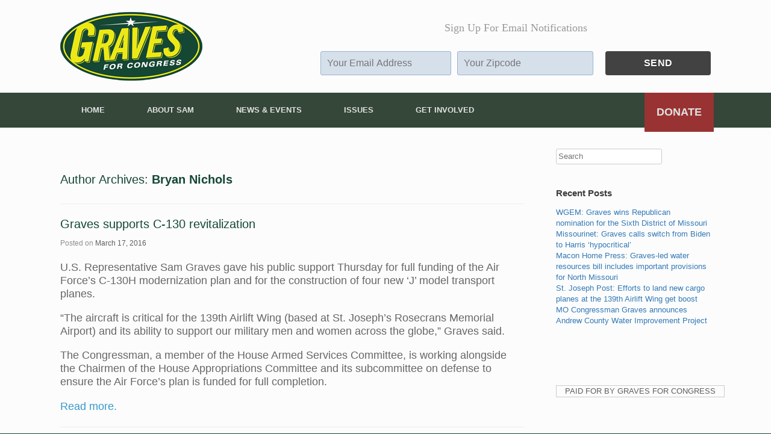

--- FILE ---
content_type: text/html; charset=UTF-8
request_url: https://www.gravesforcongress.com/author/bnichols/page/3/
body_size: 15870
content:
<!DOCTYPE html>
<html lang="en-US">
<head>
	<meta name="facebook-domain-verification" content="lvh0224snfhdw0d7obrebdlw234hh9" />
	<meta charset="UTF-8" />
	<meta http-equiv="X-UA-Compatible" content="IE=10" />
<script type="text/javascript">
/* <![CDATA[ */
 var gform;gform||(document.addEventListener("gform_main_scripts_loaded",function(){gform.scriptsLoaded=!0}),window.addEventListener("DOMContentLoaded",function(){gform.domLoaded=!0}),gform={domLoaded:!1,scriptsLoaded:!1,initializeOnLoaded:function(o){gform.domLoaded&&gform.scriptsLoaded?o():!gform.domLoaded&&gform.scriptsLoaded?window.addEventListener("DOMContentLoaded",o):document.addEventListener("gform_main_scripts_loaded",o)},hooks:{action:{},filter:{}},addAction:function(o,n,r,t){gform.addHook("action",o,n,r,t)},addFilter:function(o,n,r,t){gform.addHook("filter",o,n,r,t)},doAction:function(o){gform.doHook("action",o,arguments)},applyFilters:function(o){return gform.doHook("filter",o,arguments)},removeAction:function(o,n){gform.removeHook("action",o,n)},removeFilter:function(o,n,r){gform.removeHook("filter",o,n,r)},addHook:function(o,n,r,t,i){null==gform.hooks[o][n]&&(gform.hooks[o][n]=[]);var e=gform.hooks[o][n];null==i&&(i=n+"_"+e.length),gform.hooks[o][n].push({tag:i,callable:r,priority:t=null==t?10:t})},doHook:function(n,o,r){var t;if(r=Array.prototype.slice.call(r,1),null!=gform.hooks[n][o]&&((o=gform.hooks[n][o]).sort(function(o,n){return o.priority-n.priority}),o.forEach(function(o){"function"!=typeof(t=o.callable)&&(t=window[t]),"action"==n?t.apply(null,r):r[0]=t.apply(null,r)})),"filter"==n)return r[0]},removeHook:function(o,n,t,i){var r;null!=gform.hooks[o][n]&&(r=(r=gform.hooks[o][n]).filter(function(o,n,r){return!!(null!=i&&i!=o.tag||null!=t&&t!=o.priority)}),gform.hooks[o][n]=r)}}); 
/* ]]> */
</script>

    <meta name="viewport" content="width=device-width, initial-scale=1, maximum-scale=1">
	<title>Bryan Nichols | Graves for Congress | Page 3</title>
	<link rel="profile" href="http://gmpg.org/xfn/11" />
	<link rel="pingback" href="https://www.gravesforcongress.com/xmlrpc.php" />
	<meta name='robots' content='max-image-preview:large' />
<link rel='dns-prefetch' href='//netdna.bootstrapcdn.com' />
<link rel='dns-prefetch' href='//maxcdn.bootstrapcdn.com' />
<script type="text/javascript">
/* <![CDATA[ */
window._wpemojiSettings = {"baseUrl":"https:\/\/s.w.org\/images\/core\/emoji\/14.0.0\/72x72\/","ext":".png","svgUrl":"https:\/\/s.w.org\/images\/core\/emoji\/14.0.0\/svg\/","svgExt":".svg","source":{"concatemoji":"https:\/\/www.gravesforcongress.com\/wp-includes\/js\/wp-emoji-release.min.js?ver=6.4.3"}};
/*! This file is auto-generated */
!function(i,n){var o,s,e;function c(e){try{var t={supportTests:e,timestamp:(new Date).valueOf()};sessionStorage.setItem(o,JSON.stringify(t))}catch(e){}}function p(e,t,n){e.clearRect(0,0,e.canvas.width,e.canvas.height),e.fillText(t,0,0);var t=new Uint32Array(e.getImageData(0,0,e.canvas.width,e.canvas.height).data),r=(e.clearRect(0,0,e.canvas.width,e.canvas.height),e.fillText(n,0,0),new Uint32Array(e.getImageData(0,0,e.canvas.width,e.canvas.height).data));return t.every(function(e,t){return e===r[t]})}function u(e,t,n){switch(t){case"flag":return n(e,"\ud83c\udff3\ufe0f\u200d\u26a7\ufe0f","\ud83c\udff3\ufe0f\u200b\u26a7\ufe0f")?!1:!n(e,"\ud83c\uddfa\ud83c\uddf3","\ud83c\uddfa\u200b\ud83c\uddf3")&&!n(e,"\ud83c\udff4\udb40\udc67\udb40\udc62\udb40\udc65\udb40\udc6e\udb40\udc67\udb40\udc7f","\ud83c\udff4\u200b\udb40\udc67\u200b\udb40\udc62\u200b\udb40\udc65\u200b\udb40\udc6e\u200b\udb40\udc67\u200b\udb40\udc7f");case"emoji":return!n(e,"\ud83e\udef1\ud83c\udffb\u200d\ud83e\udef2\ud83c\udfff","\ud83e\udef1\ud83c\udffb\u200b\ud83e\udef2\ud83c\udfff")}return!1}function f(e,t,n){var r="undefined"!=typeof WorkerGlobalScope&&self instanceof WorkerGlobalScope?new OffscreenCanvas(300,150):i.createElement("canvas"),a=r.getContext("2d",{willReadFrequently:!0}),o=(a.textBaseline="top",a.font="600 32px Arial",{});return e.forEach(function(e){o[e]=t(a,e,n)}),o}function t(e){var t=i.createElement("script");t.src=e,t.defer=!0,i.head.appendChild(t)}"undefined"!=typeof Promise&&(o="wpEmojiSettingsSupports",s=["flag","emoji"],n.supports={everything:!0,everythingExceptFlag:!0},e=new Promise(function(e){i.addEventListener("DOMContentLoaded",e,{once:!0})}),new Promise(function(t){var n=function(){try{var e=JSON.parse(sessionStorage.getItem(o));if("object"==typeof e&&"number"==typeof e.timestamp&&(new Date).valueOf()<e.timestamp+604800&&"object"==typeof e.supportTests)return e.supportTests}catch(e){}return null}();if(!n){if("undefined"!=typeof Worker&&"undefined"!=typeof OffscreenCanvas&&"undefined"!=typeof URL&&URL.createObjectURL&&"undefined"!=typeof Blob)try{var e="postMessage("+f.toString()+"("+[JSON.stringify(s),u.toString(),p.toString()].join(",")+"));",r=new Blob([e],{type:"text/javascript"}),a=new Worker(URL.createObjectURL(r),{name:"wpTestEmojiSupports"});return void(a.onmessage=function(e){c(n=e.data),a.terminate(),t(n)})}catch(e){}c(n=f(s,u,p))}t(n)}).then(function(e){for(var t in e)n.supports[t]=e[t],n.supports.everything=n.supports.everything&&n.supports[t],"flag"!==t&&(n.supports.everythingExceptFlag=n.supports.everythingExceptFlag&&n.supports[t]);n.supports.everythingExceptFlag=n.supports.everythingExceptFlag&&!n.supports.flag,n.DOMReady=!1,n.readyCallback=function(){n.DOMReady=!0}}).then(function(){return e}).then(function(){var e;n.supports.everything||(n.readyCallback(),(e=n.source||{}).concatemoji?t(e.concatemoji):e.wpemoji&&e.twemoji&&(t(e.twemoji),t(e.wpemoji)))}))}((window,document),window._wpemojiSettings);
/* ]]> */
</script>
<style id='wp-emoji-styles-inline-css' type='text/css'>

	img.wp-smiley, img.emoji {
		display: inline !important;
		border: none !important;
		box-shadow: none !important;
		height: 1em !important;
		width: 1em !important;
		margin: 0 0.07em !important;
		vertical-align: -0.1em !important;
		background: none !important;
		padding: 0 !important;
	}
</style>
<link rel='stylesheet' id='wp-block-library-css' href='https://www.gravesforcongress.com/wp-includes/css/dist/block-library/style.min.css?ver=6.4.3' type='text/css' media='all' />
<style id='classic-theme-styles-inline-css' type='text/css'>
/*! This file is auto-generated */
.wp-block-button__link{color:#fff;background-color:#32373c;border-radius:9999px;box-shadow:none;text-decoration:none;padding:calc(.667em + 2px) calc(1.333em + 2px);font-size:1.125em}.wp-block-file__button{background:#32373c;color:#fff;text-decoration:none}
</style>
<style id='global-styles-inline-css' type='text/css'>
body{--wp--preset--color--black: #000000;--wp--preset--color--cyan-bluish-gray: #abb8c3;--wp--preset--color--white: #ffffff;--wp--preset--color--pale-pink: #f78da7;--wp--preset--color--vivid-red: #cf2e2e;--wp--preset--color--luminous-vivid-orange: #ff6900;--wp--preset--color--luminous-vivid-amber: #fcb900;--wp--preset--color--light-green-cyan: #7bdcb5;--wp--preset--color--vivid-green-cyan: #00d084;--wp--preset--color--pale-cyan-blue: #8ed1fc;--wp--preset--color--vivid-cyan-blue: #0693e3;--wp--preset--color--vivid-purple: #9b51e0;--wp--preset--gradient--vivid-cyan-blue-to-vivid-purple: linear-gradient(135deg,rgba(6,147,227,1) 0%,rgb(155,81,224) 100%);--wp--preset--gradient--light-green-cyan-to-vivid-green-cyan: linear-gradient(135deg,rgb(122,220,180) 0%,rgb(0,208,130) 100%);--wp--preset--gradient--luminous-vivid-amber-to-luminous-vivid-orange: linear-gradient(135deg,rgba(252,185,0,1) 0%,rgba(255,105,0,1) 100%);--wp--preset--gradient--luminous-vivid-orange-to-vivid-red: linear-gradient(135deg,rgba(255,105,0,1) 0%,rgb(207,46,46) 100%);--wp--preset--gradient--very-light-gray-to-cyan-bluish-gray: linear-gradient(135deg,rgb(238,238,238) 0%,rgb(169,184,195) 100%);--wp--preset--gradient--cool-to-warm-spectrum: linear-gradient(135deg,rgb(74,234,220) 0%,rgb(151,120,209) 20%,rgb(207,42,186) 40%,rgb(238,44,130) 60%,rgb(251,105,98) 80%,rgb(254,248,76) 100%);--wp--preset--gradient--blush-light-purple: linear-gradient(135deg,rgb(255,206,236) 0%,rgb(152,150,240) 100%);--wp--preset--gradient--blush-bordeaux: linear-gradient(135deg,rgb(254,205,165) 0%,rgb(254,45,45) 50%,rgb(107,0,62) 100%);--wp--preset--gradient--luminous-dusk: linear-gradient(135deg,rgb(255,203,112) 0%,rgb(199,81,192) 50%,rgb(65,88,208) 100%);--wp--preset--gradient--pale-ocean: linear-gradient(135deg,rgb(255,245,203) 0%,rgb(182,227,212) 50%,rgb(51,167,181) 100%);--wp--preset--gradient--electric-grass: linear-gradient(135deg,rgb(202,248,128) 0%,rgb(113,206,126) 100%);--wp--preset--gradient--midnight: linear-gradient(135deg,rgb(2,3,129) 0%,rgb(40,116,252) 100%);--wp--preset--font-size--small: 13px;--wp--preset--font-size--medium: 20px;--wp--preset--font-size--large: 36px;--wp--preset--font-size--x-large: 42px;--wp--preset--spacing--20: 0.44rem;--wp--preset--spacing--30: 0.67rem;--wp--preset--spacing--40: 1rem;--wp--preset--spacing--50: 1.5rem;--wp--preset--spacing--60: 2.25rem;--wp--preset--spacing--70: 3.38rem;--wp--preset--spacing--80: 5.06rem;--wp--preset--shadow--natural: 6px 6px 9px rgba(0, 0, 0, 0.2);--wp--preset--shadow--deep: 12px 12px 50px rgba(0, 0, 0, 0.4);--wp--preset--shadow--sharp: 6px 6px 0px rgba(0, 0, 0, 0.2);--wp--preset--shadow--outlined: 6px 6px 0px -3px rgba(255, 255, 255, 1), 6px 6px rgba(0, 0, 0, 1);--wp--preset--shadow--crisp: 6px 6px 0px rgba(0, 0, 0, 1);}:where(.is-layout-flex){gap: 0.5em;}:where(.is-layout-grid){gap: 0.5em;}body .is-layout-flow > .alignleft{float: left;margin-inline-start: 0;margin-inline-end: 2em;}body .is-layout-flow > .alignright{float: right;margin-inline-start: 2em;margin-inline-end: 0;}body .is-layout-flow > .aligncenter{margin-left: auto !important;margin-right: auto !important;}body .is-layout-constrained > .alignleft{float: left;margin-inline-start: 0;margin-inline-end: 2em;}body .is-layout-constrained > .alignright{float: right;margin-inline-start: 2em;margin-inline-end: 0;}body .is-layout-constrained > .aligncenter{margin-left: auto !important;margin-right: auto !important;}body .is-layout-constrained > :where(:not(.alignleft):not(.alignright):not(.alignfull)){max-width: var(--wp--style--global--content-size);margin-left: auto !important;margin-right: auto !important;}body .is-layout-constrained > .alignwide{max-width: var(--wp--style--global--wide-size);}body .is-layout-flex{display: flex;}body .is-layout-flex{flex-wrap: wrap;align-items: center;}body .is-layout-flex > *{margin: 0;}body .is-layout-grid{display: grid;}body .is-layout-grid > *{margin: 0;}:where(.wp-block-columns.is-layout-flex){gap: 2em;}:where(.wp-block-columns.is-layout-grid){gap: 2em;}:where(.wp-block-post-template.is-layout-flex){gap: 1.25em;}:where(.wp-block-post-template.is-layout-grid){gap: 1.25em;}.has-black-color{color: var(--wp--preset--color--black) !important;}.has-cyan-bluish-gray-color{color: var(--wp--preset--color--cyan-bluish-gray) !important;}.has-white-color{color: var(--wp--preset--color--white) !important;}.has-pale-pink-color{color: var(--wp--preset--color--pale-pink) !important;}.has-vivid-red-color{color: var(--wp--preset--color--vivid-red) !important;}.has-luminous-vivid-orange-color{color: var(--wp--preset--color--luminous-vivid-orange) !important;}.has-luminous-vivid-amber-color{color: var(--wp--preset--color--luminous-vivid-amber) !important;}.has-light-green-cyan-color{color: var(--wp--preset--color--light-green-cyan) !important;}.has-vivid-green-cyan-color{color: var(--wp--preset--color--vivid-green-cyan) !important;}.has-pale-cyan-blue-color{color: var(--wp--preset--color--pale-cyan-blue) !important;}.has-vivid-cyan-blue-color{color: var(--wp--preset--color--vivid-cyan-blue) !important;}.has-vivid-purple-color{color: var(--wp--preset--color--vivid-purple) !important;}.has-black-background-color{background-color: var(--wp--preset--color--black) !important;}.has-cyan-bluish-gray-background-color{background-color: var(--wp--preset--color--cyan-bluish-gray) !important;}.has-white-background-color{background-color: var(--wp--preset--color--white) !important;}.has-pale-pink-background-color{background-color: var(--wp--preset--color--pale-pink) !important;}.has-vivid-red-background-color{background-color: var(--wp--preset--color--vivid-red) !important;}.has-luminous-vivid-orange-background-color{background-color: var(--wp--preset--color--luminous-vivid-orange) !important;}.has-luminous-vivid-amber-background-color{background-color: var(--wp--preset--color--luminous-vivid-amber) !important;}.has-light-green-cyan-background-color{background-color: var(--wp--preset--color--light-green-cyan) !important;}.has-vivid-green-cyan-background-color{background-color: var(--wp--preset--color--vivid-green-cyan) !important;}.has-pale-cyan-blue-background-color{background-color: var(--wp--preset--color--pale-cyan-blue) !important;}.has-vivid-cyan-blue-background-color{background-color: var(--wp--preset--color--vivid-cyan-blue) !important;}.has-vivid-purple-background-color{background-color: var(--wp--preset--color--vivid-purple) !important;}.has-black-border-color{border-color: var(--wp--preset--color--black) !important;}.has-cyan-bluish-gray-border-color{border-color: var(--wp--preset--color--cyan-bluish-gray) !important;}.has-white-border-color{border-color: var(--wp--preset--color--white) !important;}.has-pale-pink-border-color{border-color: var(--wp--preset--color--pale-pink) !important;}.has-vivid-red-border-color{border-color: var(--wp--preset--color--vivid-red) !important;}.has-luminous-vivid-orange-border-color{border-color: var(--wp--preset--color--luminous-vivid-orange) !important;}.has-luminous-vivid-amber-border-color{border-color: var(--wp--preset--color--luminous-vivid-amber) !important;}.has-light-green-cyan-border-color{border-color: var(--wp--preset--color--light-green-cyan) !important;}.has-vivid-green-cyan-border-color{border-color: var(--wp--preset--color--vivid-green-cyan) !important;}.has-pale-cyan-blue-border-color{border-color: var(--wp--preset--color--pale-cyan-blue) !important;}.has-vivid-cyan-blue-border-color{border-color: var(--wp--preset--color--vivid-cyan-blue) !important;}.has-vivid-purple-border-color{border-color: var(--wp--preset--color--vivid-purple) !important;}.has-vivid-cyan-blue-to-vivid-purple-gradient-background{background: var(--wp--preset--gradient--vivid-cyan-blue-to-vivid-purple) !important;}.has-light-green-cyan-to-vivid-green-cyan-gradient-background{background: var(--wp--preset--gradient--light-green-cyan-to-vivid-green-cyan) !important;}.has-luminous-vivid-amber-to-luminous-vivid-orange-gradient-background{background: var(--wp--preset--gradient--luminous-vivid-amber-to-luminous-vivid-orange) !important;}.has-luminous-vivid-orange-to-vivid-red-gradient-background{background: var(--wp--preset--gradient--luminous-vivid-orange-to-vivid-red) !important;}.has-very-light-gray-to-cyan-bluish-gray-gradient-background{background: var(--wp--preset--gradient--very-light-gray-to-cyan-bluish-gray) !important;}.has-cool-to-warm-spectrum-gradient-background{background: var(--wp--preset--gradient--cool-to-warm-spectrum) !important;}.has-blush-light-purple-gradient-background{background: var(--wp--preset--gradient--blush-light-purple) !important;}.has-blush-bordeaux-gradient-background{background: var(--wp--preset--gradient--blush-bordeaux) !important;}.has-luminous-dusk-gradient-background{background: var(--wp--preset--gradient--luminous-dusk) !important;}.has-pale-ocean-gradient-background{background: var(--wp--preset--gradient--pale-ocean) !important;}.has-electric-grass-gradient-background{background: var(--wp--preset--gradient--electric-grass) !important;}.has-midnight-gradient-background{background: var(--wp--preset--gradient--midnight) !important;}.has-small-font-size{font-size: var(--wp--preset--font-size--small) !important;}.has-medium-font-size{font-size: var(--wp--preset--font-size--medium) !important;}.has-large-font-size{font-size: var(--wp--preset--font-size--large) !important;}.has-x-large-font-size{font-size: var(--wp--preset--font-size--x-large) !important;}
.wp-block-navigation a:where(:not(.wp-element-button)){color: inherit;}
:where(.wp-block-post-template.is-layout-flex){gap: 1.25em;}:where(.wp-block-post-template.is-layout-grid){gap: 1.25em;}
:where(.wp-block-columns.is-layout-flex){gap: 2em;}:where(.wp-block-columns.is-layout-grid){gap: 2em;}
.wp-block-pullquote{font-size: 1.5em;line-height: 1.6;}
</style>
<link rel='stylesheet' id='vantage-style-css' href='https://www.gravesforcongress.com/wp-content/themes/vantage/style.css?ver=2.1.10' type='text/css' media='all' />
<link rel='stylesheet' id='vantage-fontawesome-css' href='https://www.gravesforcongress.com/wp-content/themes/vantage/fontawesome/css/font-awesome.css?ver=3.2.1' type='text/css' media='all' />
<link rel='stylesheet' id='fontawesome-css' href='//netdna.bootstrapcdn.com/font-awesome/3.2.1/css/font-awesome.min.css?ver=1.3.9' type='text/css' media='all' />
<!--[if IE 7]>
<link rel='stylesheet' id='fontawesome-ie-css' href='//netdna.bootstrapcdn.com/font-awesome/3.2.1/css/font-awesome-ie7.min.css?ver=1.3.9' type='text/css' media='all' />
<![endif]-->
<link rel='stylesheet' id='vantage-premium-css' href='https://www.gravesforcongress.com/wp-content/themes/vantage/premium/style.css?ver=2.1.10' type='text/css' media='all' />
<link rel='stylesheet' id='bootstrap-css' href='https://maxcdn.bootstrapcdn.com/bootstrap/3.3.4/css/bootstrap.min.css?ver=6.4.3' type='text/css' media='all' />
<link rel='stylesheet' id='cc-gf-css' href='https://www.gravesforcongress.com/wp-content/themes/vantage/landingpages/cc-gf-style.css?ver=6.4.3' type='text/css' media='all' />
<link rel='stylesheet' id='gravity-forms-css' href='https://www.gravesforcongress.com/wp-content/themes/vantage/style-gf.css?v=1768863372&#038;ver=6.4.3' type='text/css' media='all' />
		<style>
			/* Accessible for screen readers but hidden from view */
			.fa-hidden { position:absolute; left:-10000px; top:auto; width:1px; height:1px; overflow:hidden; }
			.rtl .fa-hidden { left:10000px; }
			.fa-showtext { margin-right: 5px; }
		</style>
		<script type="text/javascript" src="https://www.gravesforcongress.com/wp-includes/js/jquery/jquery.min.js?ver=3.7.1" id="jquery-core-js"></script>
<script type="text/javascript" src="https://www.gravesforcongress.com/wp-includes/js/jquery/jquery-migrate.min.js?ver=3.4.1" id="jquery-migrate-js"></script>
<script type="text/javascript" src="https://www.gravesforcongress.com/wp-content/themes/vantage/js/jquery.flexslider.min.js?ver=2.1" id="flexslider-js"></script>
<script type="text/javascript" src="https://www.gravesforcongress.com/wp-content/themes/vantage/js/jquery.fitvids.min.js?ver=1.0" id="fitvids-js"></script>
<script type="text/javascript" src="https://www.gravesforcongress.com/wp-content/themes/vantage/js/jquery.theme-main.min.js?ver=2.1.10" id="vantage-main-js"></script>
<script type="text/javascript" id="siteorigin-mobilenav-js-extra">
/* <![CDATA[ */
var mobileNav = {"search":{"url":"https:\/\/www.gravesforcongress.com","placeholder":"Search"},"text":{"navigate":"MENU","back":"Back","close":"Close"},"nextIconUrl":"https:\/\/www.gravesforcongress.com\/wp-content\/themes\/vantage\/premium\/extras\/mobilenav\/images\/next.png"};
/* ]]> */
</script>
<script type="text/javascript" src="https://www.gravesforcongress.com/wp-content/themes/vantage/premium/extras/mobilenav/js/mobilenav.min.js?ver=2.1.10" id="siteorigin-mobilenav-js"></script>
<link rel="https://api.w.org/" href="https://www.gravesforcongress.com/wp-json/" /><link rel="alternate" type="application/json" href="https://www.gravesforcongress.com/wp-json/wp/v2/users/6" />	<!--[if lt IE 9]>
		<script src="https://www.gravesforcongress.com/wp-content/themes/vantage/js/html5.js" type="text/javascript"></script>
	<![endif]-->
	<!--[if (gte IE 6)&(lte IE 8)]>
		<script type="text/javascript" src="https://www.gravesforcongress.com/wp-content/themes/vantage/js/selectivizr.js"></script>
	<![endif]-->
	<meta name="viewport" content="width=device-width, initial-scale=1" />	<style type="text/css">
		.so-mobilenav-mobile + * { display: none; }
		@media screen and (max-width: 480px) { .so-mobilenav-mobile + * { display: block; } .so-mobilenav-standard + * { display: none; } }
	</style>
	<script type="text/javascript">
        setTimeout(function(){var a=document.createElement("script");
        var b=document.getElementsByTagName('script')[0];
        a.src=document.location.protocol+"//script.crazyegg.com/pages/scripts/0046/2897.js";
        a.async=true;a.type="text/javascript";b.parentNode.insertBefore(a,b)}, 1);
        </script>	<style type="text/css" media="screen">
		#footer-widgets .widget { width: 100%; }
		@media screen and (max-width: 640px) {
			#footer-widgets .widget { width: auto; float: none; }
		}
	</style>
	<style type="text/css" id="customizer-css">#page-title, article.post .entry-header h1.entry-title, article.page .entry-header h1.entry-title { color: #144734 } .entry-content h1,.entry-content h2,.entry-content h3,.entry-content h4,.entry-content h5,.entry-content h6 { color: #144734 } header#masthead hgroup { padding-top: 20px; padding-bottom: 20px } .entry-content p a, .entry-content p a:visited, #secondary p a, #secondary p a:visited { color: #3399cc } .entry-content p a:hover, .entry-content p a:focus, .entry-content p a:active, #secondary p a:hover { color: #ece815 } .main-navigation [class^="icon-"], .main-navigation .mobile-nav-icon { color: #cccccc } .main-navigation ul li:hover > a [class^="icon-"], .main-navigation ul li:hover > a .mobile-nav-icon { color: #344738 } .widget_circleicon-widget .circle-icon-box .circle-icon { background-color: #144734 } #colophon, body.layout-full { background-color: #144734 } </style><!-- Facebook Pixel Code -->
<script>
  !function(f,b,e,v,n,t,s)
  {if(f.fbq)return;n=f.fbq=function(){n.callMethod?
  n.callMethod.apply(n,arguments):n.queue.push(arguments)};
  if(!f._fbq)f._fbq=n;n.push=n;n.loaded=!0;n.version='2.0';
  n.queue=[];t=b.createElement(e);t.async=!0;
  t.src=v;s=b.getElementsByTagName(e)[0];
  s.parentNode.insertBefore(t,s)}(window, document,'script',
  'https://connect.facebook.net/en_US/fbevents.js');
  fbq('init', '661041890696993');
  fbq('track', 'PageView');
</script>
<noscript><img height="1" width="1" style="display:none"
  src="https://www.facebook.com/tr?id=661041890696993&ev=PageView&noscript=1"
/></noscript>
<!-- End Facebook Pixel Code -->
<script type="text/javascript">
	(function(i,s,o,g,r,a,m){i['GoogleAnalyticsObject']=r;i[r]=i[r]||function(){
		(i[r].q=i[r].q||[]).push(arguments)},i[r].l=1*new Date();a=s.createElement(o),
		m=s.getElementsByTagName(o)[0];a.async=1;a.src=g;m.parentNode.insertBefore(a,m)
	})(window,document,'script','//www.google-analytics.com/analytics.js','__gaTracker');

	__gaTracker('create', 'UA-70349925-1', 'auto');
	__gaTracker('set', 'forceSSL', true);
	__gaTracker('send','pageview');

</script>

</head>

<body class="archive paged author author-bnichols author-6 paged-3 author-paged-3 group-blog responsive layout-full no-js has-menu-search mobilenav">


<div id="page-wrapper">

	
	
<header id="masthead" class="site-header" role="banner">
	<hgroup class="full-container">
		<a href="https://www.gravesforcongress.com/" title="Graves for Congress" rel="home" class="logo"><img src="https://www.gravesforcongress.com/wp-content/uploads/2014/04/graves_logo.png" width="236" height="114" alt="Graves for Congress Logo" data-retina-image="https://www.gravesforcongress.com/wp-content/uploads/2014/04/graves_logo.png"  /></a>
        <div id="headsignup" style="width:60%; float:right;">
			<p>Sign Up For Email Notifications</p>
	        <script type="text/javascript"></script>
                <div class='gf_browser_chrome gform_wrapper gform_legacy_markup_wrapper gform-theme--no-framework' data-form-theme='legacy' data-form-index='0' id='gform_wrapper_4' ><style>#gform_wrapper_4[data-form-index="0"].gform-theme,[data-parent-form="4_0"]{--gf-color-primary: #204ce5;--gf-color-primary-rgb: 32, 76, 229;--gf-color-primary-contrast: #fff;--gf-color-primary-contrast-rgb: 255, 255, 255;--gf-color-primary-darker: #001AB3;--gf-color-primary-lighter: #527EFF;--gf-color-secondary: #fff;--gf-color-secondary-rgb: 255, 255, 255;--gf-color-secondary-contrast: #112337;--gf-color-secondary-contrast-rgb: 17, 35, 55;--gf-color-secondary-darker: #F5F5F5;--gf-color-secondary-lighter: #FFFFFF;--gf-color-out-ctrl-light: rgba(17, 35, 55, 0.1);--gf-color-out-ctrl-light-rgb: 17, 35, 55;--gf-color-out-ctrl-light-darker: rgba(104, 110, 119, 0.35);--gf-color-out-ctrl-light-lighter: #F5F5F5;--gf-color-out-ctrl-dark: #585e6a;--gf-color-out-ctrl-dark-rgb: 88, 94, 106;--gf-color-out-ctrl-dark-darker: #112337;--gf-color-out-ctrl-dark-lighter: rgba(17, 35, 55, 0.65);--gf-color-in-ctrl: #fff;--gf-color-in-ctrl-rgb: 255, 255, 255;--gf-color-in-ctrl-contrast: #112337;--gf-color-in-ctrl-contrast-rgb: 17, 35, 55;--gf-color-in-ctrl-darker: #F5F5F5;--gf-color-in-ctrl-lighter: #FFFFFF;--gf-color-in-ctrl-primary: #204ce5;--gf-color-in-ctrl-primary-rgb: 32, 76, 229;--gf-color-in-ctrl-primary-contrast: #fff;--gf-color-in-ctrl-primary-contrast-rgb: 255, 255, 255;--gf-color-in-ctrl-primary-darker: #001AB3;--gf-color-in-ctrl-primary-lighter: #527EFF;--gf-color-in-ctrl-light: rgba(17, 35, 55, 0.1);--gf-color-in-ctrl-light-rgb: 17, 35, 55;--gf-color-in-ctrl-light-darker: rgba(104, 110, 119, 0.35);--gf-color-in-ctrl-light-lighter: #F5F5F5;--gf-color-in-ctrl-dark: #585e6a;--gf-color-in-ctrl-dark-rgb: 88, 94, 106;--gf-color-in-ctrl-dark-darker: #112337;--gf-color-in-ctrl-dark-lighter: rgba(17, 35, 55, 0.65);--gf-radius: 3px;--gf-font-size-secondary: 14px;--gf-font-size-tertiary: 13px;--gf-icon-ctrl-number: url("data:image/svg+xml,%3Csvg width='8' height='14' viewBox='0 0 8 14' fill='none' xmlns='http://www.w3.org/2000/svg'%3E%3Cpath fill-rule='evenodd' clip-rule='evenodd' d='M4 0C4.26522 5.96046e-08 4.51957 0.105357 4.70711 0.292893L7.70711 3.29289C8.09763 3.68342 8.09763 4.31658 7.70711 4.70711C7.31658 5.09763 6.68342 5.09763 6.29289 4.70711L4 2.41421L1.70711 4.70711C1.31658 5.09763 0.683417 5.09763 0.292893 4.70711C-0.0976311 4.31658 -0.097631 3.68342 0.292893 3.29289L3.29289 0.292893C3.48043 0.105357 3.73478 0 4 0ZM0.292893 9.29289C0.683417 8.90237 1.31658 8.90237 1.70711 9.29289L4 11.5858L6.29289 9.29289C6.68342 8.90237 7.31658 8.90237 7.70711 9.29289C8.09763 9.68342 8.09763 10.3166 7.70711 10.7071L4.70711 13.7071C4.31658 14.0976 3.68342 14.0976 3.29289 13.7071L0.292893 10.7071C-0.0976311 10.3166 -0.0976311 9.68342 0.292893 9.29289Z' fill='rgba(17, 35, 55, 0.65)'/%3E%3C/svg%3E");--gf-icon-ctrl-select: url("data:image/svg+xml,%3Csvg width='10' height='6' viewBox='0 0 10 6' fill='none' xmlns='http://www.w3.org/2000/svg'%3E%3Cpath fill-rule='evenodd' clip-rule='evenodd' d='M0.292893 0.292893C0.683417 -0.097631 1.31658 -0.097631 1.70711 0.292893L5 3.58579L8.29289 0.292893C8.68342 -0.0976311 9.31658 -0.0976311 9.70711 0.292893C10.0976 0.683417 10.0976 1.31658 9.70711 1.70711L5.70711 5.70711C5.31658 6.09763 4.68342 6.09763 4.29289 5.70711L0.292893 1.70711C-0.0976311 1.31658 -0.0976311 0.683418 0.292893 0.292893Z' fill='rgba(17, 35, 55, 0.65)'/%3E%3C/svg%3E");--gf-icon-ctrl-search: url("data:image/svg+xml,%3Csvg version='1.1' xmlns='http://www.w3.org/2000/svg' width='640' height='640'%3E%3Cpath d='M256 128c-70.692 0-128 57.308-128 128 0 70.691 57.308 128 128 128 70.691 0 128-57.309 128-128 0-70.692-57.309-128-128-128zM64 256c0-106.039 85.961-192 192-192s192 85.961 192 192c0 41.466-13.146 79.863-35.498 111.248l154.125 154.125c12.496 12.496 12.496 32.758 0 45.254s-32.758 12.496-45.254 0L367.248 412.502C335.862 434.854 297.467 448 256 448c-106.039 0-192-85.962-192-192z' fill='rgba(17, 35, 55, 0.65)'/%3E%3C/svg%3E");--gf-label-space-y-secondary: var(--gf-label-space-y-md-secondary);--gf-ctrl-border-color: #686e77;--gf-ctrl-size: var(--gf-ctrl-size-md);--gf-ctrl-label-color-primary: #112337;--gf-ctrl-label-color-secondary: #112337;--gf-ctrl-choice-size: var(--gf-ctrl-choice-size-md);--gf-ctrl-checkbox-check-size: var(--gf-ctrl-checkbox-check-size-md);--gf-ctrl-radio-check-size: var(--gf-ctrl-radio-check-size-md);--gf-ctrl-btn-font-size: var(--gf-ctrl-btn-font-size-md);--gf-ctrl-btn-padding-x: var(--gf-ctrl-btn-padding-x-md);--gf-ctrl-btn-size: var(--gf-ctrl-btn-size-md);--gf-ctrl-btn-border-color-secondary: #686e77;--gf-ctrl-file-btn-bg-color-hover: #EBEBEB;--gf-field-pg-steps-number-color: rgba(17, 35, 55, 0.8);}</style><form method='post' enctype='multipart/form-data'  id='gform_4'  action='/author/bnichols/page/3/' data-formid='4' novalidate>
                        <div class='gform-body gform_body'><ul id='gform_fields_4' class='gform_fields top_label form_sublabel_below description_below'><li id="field_4_2" class="gfield gfield--type-email field_sublabel_below gfield--no-description field_description_below gfield_visibility_visible"  data-js-reload="field_4_2" ><label class='gfield_label gform-field-label screen-reader-text' for='input_4_2'>Your Email Address</label><div class='ginput_container ginput_container_email'>
                            <input name='input_2' id='input_4_2' type='email' value='' class='medium'   placeholder='Your Email Address'  aria-invalid="false"  />
                        </div></li><li id="field_4_3" class="gfield gfield--type-text field_sublabel_below gfield--no-description field_description_below gfield_visibility_visible"  data-js-reload="field_4_3" ><label class='gfield_label gform-field-label screen-reader-text' for='input_4_3'>Your Zipcode</label><div class='ginput_container ginput_container_text'><input name='input_3' id='input_4_3' type='text' value='' class='medium'    placeholder='Your Zipcode'  aria-invalid="false"   /> </div></li></ul></div>
        <div class='gform_footer top_label'> <input type='submit' id='gform_submit_button_4' class='gform_button button' value='SEND'  onclick='if(window["gf_submitting_4"]){return false;}  if( !jQuery("#gform_4")[0].checkValidity || jQuery("#gform_4")[0].checkValidity()){window["gf_submitting_4"]=true;}  ' onkeypress='if( event.keyCode == 13 ){ if(window["gf_submitting_4"]){return false;} if( !jQuery("#gform_4")[0].checkValidity || jQuery("#gform_4")[0].checkValidity()){window["gf_submitting_4"]=true;}  jQuery("#gform_4").trigger("submit",[true]); }' /> 
            <input type='hidden' class='gform_hidden' name='is_submit_4' value='1' />
            <input type='hidden' class='gform_hidden' name='gform_submit' value='4' />
            
            <input type='hidden' class='gform_hidden' name='gform_unique_id' value='' />
            <input type='hidden' class='gform_hidden' name='state_4' value='WyJbXSIsImNhNzE0NTZmNGFhMjRjYTUzYjgyMzhmYjY2NjVmNjhiIl0=' />
            <input type='hidden' class='gform_hidden' name='gform_target_page_number_4' id='gform_target_page_number_4' value='0' />
            <input type='hidden' class='gform_hidden' name='gform_source_page_number_4' id='gform_source_page_number_4' value='1' />
            <input type='hidden' name='gform_field_values' value='' />
            
        </div>
                        <p style="display: none !important;"><label>&#916;<textarea name="ak_hp_textarea" cols="45" rows="8" maxlength="100"></textarea></label><input type="hidden" id="ak_js_1" name="ak_js" value="148"/><script>document.getElementById( "ak_js_1" ).setAttribute( "value", ( new Date() ).getTime() );</script></p></form>
                        </div><script type="text/javascript">
/* <![CDATA[ */
 gform.initializeOnLoaded( function() {gformInitSpinner( 4, 'https://www.gravesforcongress.com/wp-content/plugins/gravityforms/images/spinner.svg', true );jQuery('#gform_ajax_frame_4').on('load',function(){var contents = jQuery(this).contents().find('*').html();var is_postback = contents.indexOf('GF_AJAX_POSTBACK') >= 0;if(!is_postback){return;}var form_content = jQuery(this).contents().find('#gform_wrapper_4');var is_confirmation = jQuery(this).contents().find('#gform_confirmation_wrapper_4').length > 0;var is_redirect = contents.indexOf('gformRedirect(){') >= 0;var is_form = form_content.length > 0 && ! is_redirect && ! is_confirmation;var mt = parseInt(jQuery('html').css('margin-top'), 10) + parseInt(jQuery('body').css('margin-top'), 10) + 100;if(is_form){jQuery('#gform_wrapper_4').html(form_content.html());if(form_content.hasClass('gform_validation_error')){jQuery('#gform_wrapper_4').addClass('gform_validation_error');} else {jQuery('#gform_wrapper_4').removeClass('gform_validation_error');}setTimeout( function() { /* delay the scroll by 50 milliseconds to fix a bug in chrome */  }, 50 );if(window['gformInitDatepicker']) {gformInitDatepicker();}if(window['gformInitPriceFields']) {gformInitPriceFields();}var current_page = jQuery('#gform_source_page_number_4').val();gformInitSpinner( 4, 'https://www.gravesforcongress.com/wp-content/plugins/gravityforms/images/spinner.svg', true );jQuery(document).trigger('gform_page_loaded', [4, current_page]);window['gf_submitting_4'] = false;}else if(!is_redirect){var confirmation_content = jQuery(this).contents().find('.GF_AJAX_POSTBACK').html();if(!confirmation_content){confirmation_content = contents;}setTimeout(function(){jQuery('#gform_wrapper_4').replaceWith(confirmation_content);jQuery(document).trigger('gform_confirmation_loaded', [4]);window['gf_submitting_4'] = false;wp.a11y.speak(jQuery('#gform_confirmation_message_4').text());}, 50);}else{jQuery('#gform_4').append(contents);if(window['gformRedirect']) {gformRedirect();}}jQuery(document).trigger('gform_post_render', [4, current_page]);gform.utils.trigger({ event: 'gform/postRender', native: false, data: { formId: 4, currentPage: current_page } });} );} ); 
/* ]]> */
</script>
        </div>
		<div style="clear:both;"></div>
	</hgroup><!-- hgroup.full-container -->
	<nav role="navigation" class="site-navigation main-navigation primary use-sticky-menu">
	<div class="full-container">
					<div id="search-icon">
            	<a href="https://secure.winred.com/samgraves/donate-2020" target="blank">DONATE</a>
			</div>
		
		<div id="so-mobilenav-standard-1" data-id="1" class="so-mobilenav-standard"></div><div class="menu-menu-1-container"><ul id="menu-menu-1" class="menu"><li id="menu-item-16" class="menu-item menu-item-type-custom menu-item-object-custom menu-item-home menu-item-16"><a href="https://www.gravesforcongress.com/"><span class="icon-home"></span>HOME</a></li>
<li id="menu-item-17" class="menu-item menu-item-type-post_type menu-item-object-page menu-item-17"><a href="https://www.gravesforcongress.com/sam/">ABOUT SAM</a></li>
<li id="menu-item-20" class="menu-item menu-item-type-post_type menu-item-object-page menu-item-20"><a href="https://www.gravesforcongress.com/news-events/">NEWS &#038; EVENTS</a></li>
<li id="menu-item-19" class="menu-item menu-item-type-post_type menu-item-object-page menu-item-19"><a href="https://www.gravesforcongress.com/issues/">ISSUES</a></li>
<li id="menu-item-459" class="menu-item menu-item-type-post_type menu-item-object-page menu-item-459"><a href="https://www.gravesforcongress.com/get-involved/">Get Involved</a></li>
</ul></div><div id="so-mobilenav-mobile-1" data-id="1" class="so-mobilenav-mobile"></div><div class="menu-mobilenav-container"><ul id="mobile-nav-item-wrap-1" class="menu"><li><a href="#" class="mobilenav-main-link" data-id="1"><span class="mobile-nav-icon"></span>MENU</a></li></ul></div>	</div>
</nav><!-- .site-navigation .main-navigation --></header><!-- #masthead .site-header -->
	
	
	
	<div id="main" class="site-main">
		<div class="full-container">
			
<section id="primary" class="content-area">
	<div id="content" class="site-content" role="main">

		<header class="page-header">
			<h1 id="page-title">Author Archives: <span class="vcard"><a class="url fn n" href="https://www.gravesforcongress.com/author/bnichols/" title="Bryan Nichols" rel="me">Bryan Nichols</a></span></h1>
					</header><!-- .page-header -->

		
		
		
<article id="post-707" class="post-707 post type-post status-publish format-standard hentry category-uncategorized">

	
	<div class="entry-main">

		
		<header class="entry-header">
			
			<h1 class="entry-title"><a href="https://www.gravesforcongress.com/graves-supports-c-130-revitalization/" title="Permalink to Graves supports C-130 revitalization" rel="bookmark">Graves supports C-130 revitalization</a></h1>

							<div class="entry-meta">
					Posted on <a href="https://www.gravesforcongress.com/graves-supports-c-130-revitalization/" title="8:25 pm" rel="bookmark"><time class="entry-date" datetime="2016-03-17T20:25:53+00:00">March 17, 2016</time></a> 				</div><!-- .entry-meta -->
			
		</header><!-- .entry-header -->

					<div class="entry-content">
				<div class="subscriber-preview">
<p>U.S. Representative Sam Graves gave his public support Thursday for full funding of the Air Force’s C-130H modernization plan and for the construction of four new ‘J’ model transport planes.</p>
</div>
<div class="subscriber-preview">
<p>“The aircraft is critical for the 139th Airlift Wing (based at St. Joseph&#8217;s Rosecrans Memorial Airport) and its ability to support our military men and women across the globe,&#8221; Graves said.</p>
</div>
<div class="subscriber-only">
<p>The Congressman, a member of the House Armed Services Committee, is working alongside the Chairmen of the House Appropriations Committee and its subcommittee on defense to ensure the Air Force’s plan is funded for full completion.</p>
<p><a href="http://www.newspressnow.com/news/local_news/article_aa402edb-d6c8-5c04-8f44-f73631ac2929.html" target="_blank">Read more. </a></p>
</div>
							</div><!-- .entry-content -->
		
		
	</div>

</article><!-- #post-707 -->

	
		
<article id="post-710" class="post-710 post type-post status-publish format-standard hentry category-uncategorized">

	
	<div class="entry-main">

		
		<header class="entry-header">
			
			<h1 class="entry-title"><a href="https://www.gravesforcongress.com/u-s-rep-sam-graves-promotes-regional-approach-to-river-issues/" title="Permalink to U.S. Rep. Sam Graves promotes regional approach to Upper Mississippi river issues in Hannibal" rel="bookmark">U.S. Rep. Sam Graves promotes regional approach to Upper Mississippi river issues in Hannibal</a></h1>

							<div class="entry-meta">
					Posted on <a href="https://www.gravesforcongress.com/u-s-rep-sam-graves-promotes-regional-approach-to-river-issues/" title="8:36 pm" rel="bookmark"><time class="entry-date" datetime="2016-03-13T20:36:12+00:00">March 13, 2016</time></a> 				</div><!-- .entry-meta -->
			
		</header><!-- .entry-header -->

					<div class="entry-content">
				<p>River supporters in Missouri, Illinois and Iowa are working together to get the kind of comprehensive flood control on the upper Mississippi River that has been used on the lower Mississippi for more than 85 years.</p>
<p>U.S. Rep. Sam Graves, R-Tarkio, met Friday with members of the Upper Mississippi, Illinois, Missouri River Association to announce the effort to &#8220;work regionally&#8221; on river issues. In a letter sent this week, Graves and four other members of Congress called on the U.S. Army Corps of Engineers to work on a comprehensive flood control plan and river management plan.</p>
<p>&#8220;We&#8217;ve got $250,000 that&#8217;s being appropriated,&#8221; Graves said.</p>
<p>He wants to get to the point where funding is closer to the $300 million a year that&#8217;s spent on the lower Mississippi.</p>
<p>Graves said one of the big problems now is that disparate funding levels are used in the upper basin and coordinating priorities for the betterment of the entire basin would be a better course of action.</p>
<p><a href="http://www.whig.com/story/28493232/us-rep-sam-graves-promotes-regional-approach-to-river-issues#" target="_blank">Read more. </a></p>
							</div><!-- .entry-content -->
		
		
	</div>

</article><!-- #post-710 -->

	
		
<article id="post-701" class="post-701 post type-post status-publish format-standard hentry category-uncategorized">

	
	<div class="entry-main">

		
		<header class="entry-header">
			
			<h1 class="entry-title"><a href="https://www.gravesforcongress.com/graves-talks-modot-funding-baltimore-street-during-town-hall/" title="Permalink to Graves talks MoDOT funding, Baltimore Street during Kirksville town hall" rel="bookmark">Graves talks MoDOT funding, Baltimore Street during Kirksville town hall</a></h1>

							<div class="entry-meta">
					Posted on <a href="https://www.gravesforcongress.com/graves-talks-modot-funding-baltimore-street-during-town-hall/" title="8:00 pm" rel="bookmark"><time class="entry-date" datetime="2016-03-11T20:00:16+00:00">March 11, 2016</time></a> 				</div><!-- .entry-meta -->
			
		</header><!-- .entry-header -->

					<div class="entry-content">
				<p>A.T. Still University, along with local residents, received a visit from one of Missouri’s elected officials to Congress.</p>
<p>U.S. Congressman Sam Graves (R-Mo.) stopped in Kirksville on Thursday to tour A.T. Still University and meet with local residents for a town hall discussion.</p>
<p>While on ATSU’s campus, Graves visited the Inter-Professional Education Building, where he toured the School of Dentistry and Oral Health and the Human Patient Simulation Center.</p>
<p><a href="http://www.kirksvilledailyexpress.com/news/20160310/graves-talks-modot-funding-baltimore-street-during-town-hall" target="_blank">Read more. </a></p>
<p>&nbsp;</p>
							</div><!-- .entry-content -->
		
		
	</div>

</article><!-- #post-701 -->

	
		
<article id="post-703" class="post-703 post type-post status-publish format-standard hentry category-uncategorized">

	
	<div class="entry-main">

		
		<header class="entry-header">
			
			<h1 class="entry-title"><a href="https://www.gravesforcongress.com/graves-presses-dhs-to-enforce-visa-laws/" title="Permalink to Graves presses DHS to enforce visa laws" rel="bookmark">Graves presses DHS to enforce visa laws</a></h1>

							<div class="entry-meta">
					Posted on <a href="https://www.gravesforcongress.com/graves-presses-dhs-to-enforce-visa-laws/" title="8:05 pm" rel="bookmark"><time class="entry-date" datetime="2016-03-10T20:05:33+00:00">March 10, 2016</time></a> 				</div><!-- .entry-meta -->
			
		</header><!-- .entry-header -->

					<div class="entry-content">
				<p>U.S. Rep. Sam Graves (R-6) introduced legislation on Thursday, March 10, forcing the Department of Homeland Security (DHS) to deport illegal immigrants living in America on expired visas. H.R. 4726, the Preventing Illegal Visa Overstays Act, would withhold pay for the Secretary of DHS until the Department enforces standing visa laws.</p>
<p>“This week we tragically saw what can happen when we fail to enforce immigration laws,” Graves said. “There are 12 million illegal immigrants in this country – drawing welfare benefits, sending their children to public schools, and pushing down wages for American workers – but the problem extends well beyond amnesty and open borders.”</p>
<p><a href="http://www.hannibal.net/article/20160310/BLOGS/160319925" target="_blank">Read more.</a></p>
							</div><!-- .entry-content -->
		
		
	</div>

</article><!-- #post-703 -->

	
		
<article id="post-712" class="post-712 post type-post status-publish format-standard hentry category-uncategorized">

	
	<div class="entry-main">

		
		<header class="entry-header">
			
			<h1 class="entry-title"><a href="https://www.gravesforcongress.com/aviations-man-in-washington/" title="Permalink to Aviation’s Man in Washington" rel="bookmark">Aviation’s Man in Washington</a></h1>

							<div class="entry-meta">
					Posted on <a href="https://www.gravesforcongress.com/aviations-man-in-washington/" title="8:45 pm" rel="bookmark"><time class="entry-date" datetime="2016-03-01T20:45:16+00:00">March 1, 2016</time></a> 				</div><!-- .entry-meta -->
			
		</header><!-- .entry-header -->

					<div class="entry-content">
				<p>A pilot with a commercial rating and more than 3,000 hours of flight time, Sam Graves co-chairs the General Aviation Caucus in the U.S. House of Representatives. He helped found the annual Wing Nuts Flying Circus, an annual airshow in his hometown of Tarkio, Missouri, and is restoring a 1943 Beech AT-10. He talked to Air &amp; Space Editor Linda Shiner in October.</p>
<p><b><i>Air &amp; Space</i>: Why did you see a need for a congressional General Aviation Caucus?</b></p>
<p>Graves: When I got to Washington [in 2000], I noticed that there are so many people who are regulating aviation who don’t understand it. And in Congress, there were very few people advocating for aviation. And you have people out there who have medical issues related to pilots’ licenses and are trying to sift their way through. Or they have certification issues, or problems with their local [Flight Standards District Office]. When they would go to their member of Congress, there was very little understanding of what the problems was, or what the regulations are. That&#8217;s how I got started doing this stuff, and trying to help&#8230;</p>
<p><a href="http://www.airspacemag.com/as-interview/aviations-man-washington-180949508/#JHgLT60maFsbl6fs.99" target="_blank">Read more.</a></p>
<p>&nbsp;</p>
<p>&nbsp;</p>
							</div><!-- .entry-content -->
		
		
	</div>

</article><!-- #post-712 -->

	
		
<article id="post-708" class="post-708 post type-post status-publish format-standard hentry category-uncategorized">

	
	<div class="entry-main">

		
		<header class="entry-header">
			
			<h1 class="entry-title"><a href="https://www.gravesforcongress.com/graves-presses-for-levee-funds/" title="Permalink to Graves presses for levee funds in the St. Joseph area" rel="bookmark">Graves presses for levee funds in the St. Joseph area</a></h1>

							<div class="entry-meta">
					Posted on <a href="https://www.gravesforcongress.com/graves-presses-for-levee-funds/" title="8:28 pm" rel="bookmark"><time class="entry-date" datetime="2016-02-05T20:28:58+00:00">February 5, 2016</time></a> 				</div><!-- .entry-meta -->
			
		</header><!-- .entry-header -->

					<div class="entry-content">
				<div class="subscriber-preview">
<p>U.S. Rep. Sam Graves said he is advocating for federal funding to repair Missouri River levees protecting St. Joseph, Elwood, Kansas and the 139th Airlift Wing at Rosecrans Memorial Airport.</p>
</div>
<div class="subscriber-preview">
<p>The levee system protects more than $2 billion worth of property and assets, his office said.</p>
<p>“The Army Corps (of Engineers) headquarters has largely failed to recognize the importance of the Missouri-Kansas levee project,” Graves said in a press release. “They’ve brushed off maintenance of the levee system, despite the fact that a major flood could cripple the 139th Airlift Wing and destroy St. Joe’s economy.&#8221;</p>
<p><a href="http://www.newspressnow.com/news/local_news/article_3100e1d4-6232-55f6-97bc-432a3101adc0.html" target="_blank">Read more. </a></p>
</div>
							</div><!-- .entry-content -->
		
		
	</div>

</article><!-- #post-708 -->

	
		
<article id="post-704" class="post-704 post type-post status-publish format-standard hentry category-uncategorized">

	
	<div class="entry-main">

		
		<header class="entry-header">
			
			<h1 class="entry-title"><a href="https://www.gravesforcongress.com/graves-talks-transportation-options-with-missouri-chamber-of-commerce/" title="Permalink to Graves talks transportation options with Missouri Chamber of Commerce" rel="bookmark">Graves talks transportation options with Missouri Chamber of Commerce</a></h1>

							<div class="entry-meta">
					Posted on <a href="https://www.gravesforcongress.com/graves-talks-transportation-options-with-missouri-chamber-of-commerce/" title="8:11 pm" rel="bookmark"><time class="entry-date" datetime="2016-01-30T20:11:31+00:00">January 30, 2016</time></a> 				</div><!-- .entry-meta -->
			
		</header><!-- .entry-header -->

					<div class="entry-content">
				<p>Congressman Sam Graves, R-MO, visited Jefferson City Thursday to keynote the Missouri Chamber of Commerce’s Conference on Transportation. Graves served as the Chairman of the House Subcommittee on Small Business for six years before terming out of the position. He now serves as Chairman of the House Subcommittee on Highways and Transit, where he is hosting the federal transportation funding debate.</p>
<p>“We’ve got our our own funding issues in D.C.,” Graves told the conference attendees. “We have to figure out long-term funding proposals and how to fund transportation projects in the future.”</p>
<p><a href="http://themissouritimes.com/26626/graves-talks-transportation-options/" target="_blank">Read more. </a></p>
							</div><!-- .entry-content -->
		
		
	</div>

</article><!-- #post-704 -->

	
		
<article id="post-709" class="post-709 post type-post status-publish format-video hentry category-uncategorized post_format-post-format-video">

	
	<div class="entry-main">

		
		<header class="entry-header">
			
			<h1 class="entry-title"><a href="https://www.gravesforcongress.com/connect-to-congress-sam-graves/" title="Permalink to Connect to Congress: Sam Graves" rel="bookmark">Connect to Congress: Sam Graves</a></h1>

							<div class="entry-meta">
					Posted on <a href="https://www.gravesforcongress.com/connect-to-congress-sam-graves/" title="8:31 pm" rel="bookmark"><time class="entry-date" datetime="2015-09-16T20:31:03+00:00">September 16, 2015</time></a> 				</div><!-- .entry-meta -->
			
		</header><!-- .entry-header -->

					<div class="entry-content">
				<p><iframe width="720" height="540" src="https://www.youtube.com/embed/RLmIsejVtAI?feature=oembed" frameborder="0" allowfullscreen></iframe></p>
<p>KHQA&#8217;s Rajah Maples sits down with Missouri Congressman Sam Graves (R).</p>
<p>Here are some of the questions we asked him:</p>
<p>1.What do you expect to hear from Pope Francis when he addresses Congress next week?</p>
<p>2.Do you plan to watch the GOP Debate tonight? Have you endorsed a candidate? What big issues are the candidates not addressing, so far?</p>
<p>3.The Iran nuclear deal seems all but certain to go unchallenged by Congress. So what&#8217;s next? What type of oversight do you think Congress should provide to make sure the deal is properly implemented?</p>
<p>4.Will Congress be able to come to an agreement to keep the government funded past the October 1st deadline? Do you think it will be a short-term measure or something more long-term?</p>
<p>5.What role should the U.S. move to play in the crisis in Syria &#8211; given the massive influx of refugees flowing into Europe?</p>
							</div><!-- .entry-content -->
		
		
	</div>

</article><!-- #post-709 -->

	
		
<article id="post-711" class="post-711 post type-post status-publish format-standard hentry category-uncategorized">

	
	<div class="entry-main">

		
		<header class="entry-header">
			
			<h1 class="entry-title"><a href="https://www.gravesforcongress.com/graves-congress-seeks-ways-to-curb-regulatory-overreach/" title="Permalink to Graves: Congress seeks ways to curb regulatory overreach" rel="bookmark">Graves: Congress seeks ways to curb regulatory overreach</a></h1>

							<div class="entry-meta">
					Posted on <a href="https://www.gravesforcongress.com/graves-congress-seeks-ways-to-curb-regulatory-overreach/" title="8:38 pm" rel="bookmark"><time class="entry-date" datetime="2015-08-20T20:38:16+00:00">August 20, 2015</time></a> 				</div><!-- .entry-meta -->
			
		</header><!-- .entry-header -->

					<div class="entry-content">
				<p class="large bodyText">U.S. Rep. Sam Graves said regulatory overreach is more than a nuisance &#8212; it&#8217;s a threat to the separation of powers set up in the U.S. Constitution.</p>
<p class="large bodyText">Graves, a Republican from Tarkio, was in Canton on Wednesday for a town hall-style meeting with constituents at Culver-Stockton College in Canton, Mo. He said the Obama administration has directed federal agencies to create rules that failed to pass in Congress.</p>
<p class="large bodyText">&#8220;We&#8217;re seeing this particularly with the EPA,&#8221; Graves said.</p>
<p class="large bodyText">Congress did not approve a proposed law a few years ago that would have allowed the Environmental Protection Agency to control waters outside of navigable waterways. But the EPA now is seeking the power to control water not only in navigable waterways, but also &#8220;next to a jurisdictional water&#8221; or near a &#8220;significant nexus.&#8221;</p>
<p class="large bodyText">That broad and vague wording is intentional, Graves said.</p>
<p class="large bodyText">&#8220;It would give them the power to control any water, anywhere,&#8221; he said.</p>
<p class="large bodyText"><a href="http://www.whig.com/story/26331166/graves-congress-seeks-ways-to-curb-regulatory-overreach" target="_blank">Read more.</a></p>
							</div><!-- .entry-content -->
		
		
	</div>

</article><!-- #post-711 -->

	
		<nav role="navigation" id="nav-below" class="site-navigation paging-navigation">
		<h1 class="assistive-text">Post navigation</h1>

	
		<div class='pagination'><a class="prev page-numbers" href="https://www.gravesforcongress.com/author/bnichols//page/2/">&laquo; Previous</a>
<a class="page-numbers" href="https://www.gravesforcongress.com/author/bnichols/">1</a>
<a class="page-numbers" href="https://www.gravesforcongress.com/author/bnichols//page/2/">2</a>
<span aria-current="page" class="page-numbers current">3</span></div>

	
	</nav><!-- #nav-below -->
	

	</div><!-- #content .site-content -->
</section><!-- #primary .content-area -->


<div id="secondary" class="widget-area" role="complementary">
		<aside id="search-2" class="widget widget_search">
<form method="get" id="searchform" action="https://www.gravesforcongress.com/" role="search">
	<label for="s" class="assistive-text">Search</label>
	<input type="text" class="field" name="s" value="" id="s" placeholder="Search" />
	<input type="submit" class="submit" name="submit" id="searchsubmit" value="Search" />
</form>
</aside>
		<aside id="recent-posts-2" class="widget widget_recent_entries">
		<h3 class="widget-title">Recent Posts</h3>
		<ul>
											<li>
					<a href="https://www.gravesforcongress.com/wgem-graves-wins-republican-nomination-for-the-sixth-district-of-missouri/">WGEM: Graves wins Republican nomination for the Sixth District of Missouri</a>
									</li>
											<li>
					<a href="https://www.gravesforcongress.com/missourinet-graves-calls-democrats-switch-from-biden-to-harris-hypocritical/">Missourinet: Graves calls switch from Biden to Harris ‘hypocritical’</a>
									</li>
											<li>
					<a href="https://www.gravesforcongress.com/graves-led-water-resources-bill-includes-important-provisions-for-north-missouri-kttn-radio/">Macon Home Press: Graves-led water resources bill includes important provisions for North Missouri</a>
									</li>
											<li>
					<a href="https://www.gravesforcongress.com/st-joseph-post-efforts-to-land-new-cargo-planes-at-the-139th-airlift-wing-get-boost/">St. Joseph Post: Efforts to land new cargo planes at the 139th Airlift Wing get boost</a>
									</li>
											<li>
					<a href="https://www.gravesforcongress.com/mo-congressman-graves-announces-andrew-county-water-improvement-project/">MO Congressman Graves announces Andrew County Water Improvement Project</a>
									</li>
					</ul>

		</aside><aside id="text-2" class="widget widget_text">			<div class="textwidget">&nbsp;</div>
		</aside><aside id="text-4" class="widget widget_text">			<div class="textwidget"><div id="paidforby">
     <p>PAID FOR BY GRAVES FOR CONGRESS</p>
</div></div>
		</aside><aside id="text-3" class="widget widget_text">			<div class="textwidget">&nbsp;</div>
		</aside><aside id="nav_menu-2" class="widget widget_nav_menu"><div class="menu-footer-container"><ul id="menu-footer" class="menu"><li id="menu-item-681" class="menu-item menu-item-type-custom menu-item-object-custom social-icon facebook menu-item-681"><a href="https://www.facebook.com/gravesforcongress"><i class='icon-2x icon-facebook '></i><span class='fa-hidden'>Facebook</span></a></li>
</ul></div></aside>	</div><!-- #secondary .widget-area -->
					</div><!-- .full-container -->
	</div><!-- #main .site-main -->

	
	
	<footer id="colophon" class="site-footer" role="contentinfo">

	<div id="footer-widgets" class="full-container">
			</div><!-- #footer-widgets -->

	
	
</footer><!-- #colophon .site-footer -->
	
</div><!-- #page-wrapper -->


<a href="#" id="scroll-to-top"></a><link rel='stylesheet' id='gforms_reset_css-css' href='https://www.gravesforcongress.com/wp-content/plugins/gravityforms/legacy/css/formreset.min.css?ver=2.8.3' type='text/css' media='all' />
<link rel='stylesheet' id='gforms_formsmain_css-css' href='https://www.gravesforcongress.com/wp-content/plugins/gravityforms/legacy/css/formsmain.min.css?ver=2.8.3' type='text/css' media='all' />
<link rel='stylesheet' id='gforms_ready_class_css-css' href='https://www.gravesforcongress.com/wp-content/plugins/gravityforms/legacy/css/readyclass.min.css?ver=2.8.3' type='text/css' media='all' />
<link rel='stylesheet' id='gforms_browsers_css-css' href='https://www.gravesforcongress.com/wp-content/plugins/gravityforms/legacy/css/browsers.min.css?ver=2.8.3' type='text/css' media='all' />
<script type="text/javascript" src="https://www.gravesforcongress.com/wp-includes/js/dist/vendor/wp-polyfill-inert.min.js?ver=3.1.2" id="wp-polyfill-inert-js"></script>
<script type="text/javascript" src="https://www.gravesforcongress.com/wp-includes/js/dist/vendor/regenerator-runtime.min.js?ver=0.14.0" id="regenerator-runtime-js"></script>
<script type="text/javascript" src="https://www.gravesforcongress.com/wp-includes/js/dist/vendor/wp-polyfill.min.js?ver=3.15.0" id="wp-polyfill-js"></script>
<script type="text/javascript" src="https://www.gravesforcongress.com/wp-includes/js/dist/dom-ready.min.js?ver=392bdd43726760d1f3ca" id="wp-dom-ready-js"></script>
<script type="text/javascript" src="https://www.gravesforcongress.com/wp-includes/js/dist/hooks.min.js?ver=c6aec9a8d4e5a5d543a1" id="wp-hooks-js"></script>
<script type="text/javascript" src="https://www.gravesforcongress.com/wp-includes/js/dist/i18n.min.js?ver=7701b0c3857f914212ef" id="wp-i18n-js"></script>
<script type="text/javascript" id="wp-i18n-js-after">
/* <![CDATA[ */
wp.i18n.setLocaleData( { 'text direction\u0004ltr': [ 'ltr' ] } );
/* ]]> */
</script>
<script type="text/javascript" src="https://www.gravesforcongress.com/wp-includes/js/dist/a11y.min.js?ver=7032343a947cfccf5608" id="wp-a11y-js"></script>
<script type="text/javascript" defer='defer' src="https://www.gravesforcongress.com/wp-content/plugins/gravityforms/js/jquery.json.min.js?ver=2.8.3" id="gform_json-js"></script>
<script type="text/javascript" id="gform_gravityforms-js-extra">
/* <![CDATA[ */
var gform_i18n = {"datepicker":{"days":{"monday":"Mo","tuesday":"Tu","wednesday":"We","thursday":"Th","friday":"Fr","saturday":"Sa","sunday":"Su"},"months":{"january":"January","february":"February","march":"March","april":"April","may":"May","june":"June","july":"July","august":"August","september":"September","october":"October","november":"November","december":"December"},"firstDay":1,"iconText":"Select date"}};
var gf_legacy_multi = [];
var gform_gravityforms = {"strings":{"invalid_file_extension":"This type of file is not allowed. Must be one of the following:","delete_file":"Delete this file","in_progress":"in progress","file_exceeds_limit":"File exceeds size limit","illegal_extension":"This type of file is not allowed.","max_reached":"Maximum number of files reached","unknown_error":"There was a problem while saving the file on the server","currently_uploading":"Please wait for the uploading to complete","cancel":"Cancel","cancel_upload":"Cancel this upload","cancelled":"Cancelled"},"vars":{"images_url":"https:\/\/www.gravesforcongress.com\/wp-content\/plugins\/gravityforms\/images"}};
var gf_global = {"gf_currency_config":{"name":"U.S. Dollar","symbol_left":"$","symbol_right":"","symbol_padding":"","thousand_separator":",","decimal_separator":".","decimals":2,"code":"USD"},"base_url":"https:\/\/www.gravesforcongress.com\/wp-content\/plugins\/gravityforms","number_formats":[],"spinnerUrl":"https:\/\/www.gravesforcongress.com\/wp-content\/plugins\/gravityforms\/images\/spinner.svg","version_hash":"98529ee91c5324513b9891b10922d3c6","strings":{"newRowAdded":"New row added.","rowRemoved":"Row removed","formSaved":"The form has been saved.  The content contains the link to return and complete the form."}};
/* ]]> */
</script>
<script type="text/javascript" defer='defer' src="https://www.gravesforcongress.com/wp-content/plugins/gravityforms/js/gravityforms.min.js?ver=2.8.3" id="gform_gravityforms-js"></script>
<script type="text/javascript" defer='defer' src="https://www.gravesforcongress.com/wp-content/plugins/gravityforms/js/placeholders.jquery.min.js?ver=2.8.3" id="gform_placeholder-js"></script>
<script type="text/javascript" defer='defer' src="https://www.gravesforcongress.com/wp-content/plugins/gravityforms/assets/js/dist/utils.min.js?ver=50c7bea9c2320e16728e44ae9fde5f26" id="gform_gravityforms_utils-js"></script>
<script type="text/javascript" defer='defer' src="https://www.gravesforcongress.com/wp-content/plugins/gravityforms/assets/js/dist/vendor-theme.min.js?ver=54e7080aa7a02c83aa61fae430b9d869" id="gform_gravityforms_theme_vendors-js"></script>
<script type="text/javascript" id="gform_gravityforms_theme-js-extra">
/* <![CDATA[ */
var gform_theme_config = {"common":{"form":{"honeypot":{"version_hash":"98529ee91c5324513b9891b10922d3c6"}}},"hmr_dev":"","public_path":"https:\/\/www.gravesforcongress.com\/wp-content\/plugins\/gravityforms\/assets\/js\/dist\/"};
/* ]]> */
</script>
<script type="text/javascript" defer='defer' src="https://www.gravesforcongress.com/wp-content/plugins/gravityforms/assets/js/dist/scripts-theme.min.js?ver=bab19fd84843dabc070e73326d787910" id="gform_gravityforms_theme-js"></script>
<script type="text/javascript">
/* <![CDATA[ */
 gform.initializeOnLoaded( function() { jQuery(document).on('gform_post_render', function(event, formId, currentPage){if(formId == 4) {if(typeof Placeholders != 'undefined'){
                        Placeholders.enable();
                    }} } );jQuery(document).on('gform_post_conditional_logic', function(event, formId, fields, isInit){} ) } ); 
/* ]]> */
</script>
<script type="text/javascript">
/* <![CDATA[ */
 gform.initializeOnLoaded( function() {jQuery(document).trigger('gform_post_render', [4, 1]);gform.utils.trigger({ event: 'gform/postRender', native: false, data: { formId: 4, currentPage: 1 } });} ); 
/* ]]> */
</script>

</body>
</html>

--- FILE ---
content_type: text/css
request_url: https://www.gravesforcongress.com/wp-content/themes/vantage/style.css?ver=2.1.10
body_size: 12713
content:
/*
Theme Name: Vantage Premium
Author: SiteOrigin
Author URI: http://siteorigin.com/
Theme URI: http://siteorigin.com/theme/vantage/
Description: Vantage is a flexible multipurpose theme. It's strength lies in its tight integration with some powerful plugins like Page Builder for responsive page layouts, MetaSlider for big beautiful sliders and WooCommerce to help you sell online. Vantage is fully responsive and retina ready. Use it to start a business site, portfolio or online store.
Version: 2.1.10
License: GNU General Public License 2.0
License URI: license.txt
Tags: responsive-layout, fluid-layout, custom-background, custom-menu, featured-images, theme-options, threaded-comments, translation-ready, black, white, light, one-column, two-columns, full-width-template
*/
/* =Reset -------------------------------------------------------------- */
html, body, div, span, applet, object, iframe, h1, h2, h3, h4, h5, h6, p, blockquote, pre, a, abbr, acronym, address, big, cite, code, del, dfn, em, font, ins, kbd, q, s, samp, small, strike, strong, sub, sup, tt, var, dl, dt, dd, ol, ul, li, fieldset, form, label, legend, table, caption, tbody, tfoot, thead, tr, th, td {
	border: 0;
	font-family: inherit;
	font-size: 100%;
	font-style: inherit;
	font-weight: inherit;
	margin: 0;
	outline: 0;
	padding: 0;
	vertical-align: baseline;
}
html {
	font-size: 62.5%;
   /* Corrects text resizing oddly in IE6/7 when body font-size is set using em units http://clagnut.com/blog/348/#c790 */
	overflow-y: scroll;
   /* Keeps page centred in all browsers regardless of content height */
	-webkit-text-size-adjust: 100%;
   /* Keeps page centred in all browsers regardless of content height */
	-ms-text-size-adjust: 100%;
   /* Keeps page centred in all browsers regardless of content height */
}
body {
	background: #fff;
}
article, aside, details, figcaption, figure, footer, header, hgroup, nav, section {
	display: block;
}
ol, ul {
	list-style: none;
}
table {
	border-collapse: separate;
   /* tables still need 'cellspacing="0"' in the markup */
	border-spacing: 0;
}
caption, th, td {
	font-weight: normal;
	text-align: left;
}
blockquote:before, blockquote:after, q:before, q:after {
	content: "";
}
blockquote, q {
	quotes: "" "";
}
a:focus {
	outline: thin dotted;
}
a:hover, a:active {
	outline: 0;
   /* Improves readability when focused and also mouse hovered in all browsers people.opera.com/patrickl/experiments/keyboard/test */
}
a img {
	border: 0;
}
/* =Global ----------------------------------------------- */
/* Consistent fonts across all elements */
body, button, input, select, textarea {
	color: #333;
	font-family: Arial;
	font-family: "Helvetica Neue", Helvetica, Arial, "Lucida Grande", sans-serif;
	font-size: 13px;
	line-height: 1.5em;
	word-wrap: break-word;
}
/* Links */
a {
	color: #248cc8;
}
a:hover, a:focus, a:active {
	color: #f47e3c;
}
/* Headings and Rulers */
hr {
	height: 1px;
	background-color: #ccc;
	border: 0;
	margin-bottom: 1.5em;
}
h1, h2, h3, h4, h5, h6 {
	clear: both;
}
/* Text elements */
p {
	margin-bottom: 1.5em;
}
ul, ol {
	margin: 0 0 1.5em 3em;
}
ul {
	list-style: disc;
}
ol {
	list-style: decimal;
}
ul ul, ol ol, ul ol, ol ul {
	margin-bottom: 0;
	margin-left: 1.5em;
}
dt {
	font-weight: bold;
}
dd {
	margin: 0 1.5em 1.5em;
}
b, strong {
	font-weight: bold;
}
dfn, cite, em, i {
	font-style: italic;
}
blockquote {
	margin: 0 1.5em;
}
address {
	margin: 0 0 1.5em;
}
pre {
	background: #eee;
	font-family: "Courier 10 Pitch", Courier, monospace;
	line-height: 1.6;
	margin-bottom: 1.6em;
	max-width: 100%;
	overflow: auto;
	padding: 1.6em;
}
code, kbd, tt, var {
	font-family: "Courier New", Courier, mono;
}
abbr, acronym {
	border-bottom: 1px dotted #666;
	cursor: help;
}
mark, ins {
	background: #fff9c0;
	text-decoration: none;
}
sup, sub {
	position: relative;
	height: 0;
	font-size: 75%;
	line-height: 0;
	vertical-align: baseline;
}
sup {
	bottom: 1ex;
}
sub {
	top: .5ex;
}
small {
	font-size: 75%;
}
big {
	font-size: 125%;
}
figure {
	margin: 0;
}
table {
	width: 100%;
	margin: 0 0 1.5em 0;
}
th {
	font-weight: bold;
}
button, input, select, textarea {
	*vertical-align: middle;
	-ms-box-sizing: border-box;
	-moz-box-sizing: border-box;
	-webkit-box-sizing: border-box;
	box-sizing: border-box;
	font-size: 100%;
   /* Addresses margins set differently in IE6/7, F3/4, S5, Chrome */
	margin: 0;
   /* Improves appearance and consistency in all browsers */
	vertical-align: baseline;
}
button, input {
	*overflow: visible;
	line-height: normal;
   /* Corrects inner spacing displayed oddly in IE6/7 */
}
button, html input[type="button"], input[type="reset"], input[type="submit"] {
	width: auto;
	background: #ffffff;
	background: -webkit-gradient(linear, left bottom, left top, color-stop(0, #dfdfdf), color-stop(1, #ffffff));
	background: -ms-linear-gradient(bottom, #dfdfdf, #ffffff);
	background: -moz-linear-gradient(center bottom, #dfdfdf 0%, #ffffff 100%);
	background: -o-linear-gradient(#ffffff, #dfdfdf);
	border-bottom: solid 1px #9f9f9f;
	border-left: solid 1px #c3c3c3;
	-webkit-border-radius: 3px;
	-moz-border-radius: 3px;
	border-radius: 3px;
	border-right: solid 1px #c3c3c3;
	border-top: solid 1px #d2d2d2;
	-webkit-box-shadow: 0 1px 1px rgba(0,0,0,0.125), inset 0 1px 0 rgba(255, 255, 255, 0.5);
	-moz-box-shadow: 0 1px 1px rgba(0,0,0,0.125), inset 0 1px 0 rgba(255, 255, 255, 0.5);
	box-shadow: 0 1px 1px rgba(0,0,0,0.125), inset 0 1px 0 rgba(255, 255, 255, 0.5);
	color: #646464;
	cursor: pointer;
   /* Corrects inability to style clickable 'input' types in iOS */
	filter: progid:DXImageTransform.Microsoft.gradient(startColorstr='#ffffff', endColorstr='#dfdfdf', GradientType=0);
	font-size: 12px;
	font-weight: bold;
	line-height: 1;
	padding: 12px 20px;
	text-decoration: none;
   /* Improves usability and consistency of cursor style between image-type 'input' and others */
	text-shadow: 0 1px 0 rgba(255, 255, 255, 0.8);
	-webkit-appearance: button;
}
button:hover, html input[type="button"]:hover, input[type="reset"]:hover, input[type="submit"]:hover {
	background: #ffffff;
	background: -webkit-gradient(linear, left bottom, left top, color-stop(0, #ebebeb), color-stop(1, #ffffff));
	background: -ms-linear-gradient(bottom, #ebebeb, #ffffff);
	background: -moz-linear-gradient(center bottom, #ebebeb 0%, #ffffff 100%);
	background: -o-linear-gradient(#ffffff, #ebebeb);
	border-bottom: solid 1px #a8a8a8;
	border-left: solid 1px #cfcfcf;
	border-right: solid 1px #cfcfcf;
	border-top: solid 1px #dadada;
   /* Button hover style */
	filter: progid:DXImageTransform.Microsoft.gradient(startColorstr='#ffffff', endColorstr='#ebebeb', GradientType=0);
}
button:focus, html input[type="button"]:focus, input[type="reset"]:focus, input[type="submit"]:focus, button:active, html input[type="button"]:active, input[type="reset"]:active, input[type="submit"]:active {
	border-bottom: solid 1px #bbbbbb;
	border-left: solid 1px #bbbbbb;
	border-right: solid 1px #bbbbbb;
	border-top: solid 1px #aaaaaa;
   /* Button click style */
	-webkit-box-shadow: inset 0 -1px 0 rgba(255, 255, 255, 0.5), inset 0 2px 5px rgba(0, 0, 0, 0.15);
	-moz-box-shadow: inset 0 -1px 0 rgba(255, 255, 255, 0.5), inset 0 2px 5px rgba(0, 0, 0, 0.15);
	box-shadow: inset 0 -1px 0 rgba(255, 255, 255, 0.5), inset 0 2px 5px rgba(0, 0, 0, 0.15);
}
input[type="checkbox"], input[type="radio"] {
	-ms-box-sizing: border-box;
   /* Addresses excess padding in IE8/9 */
	-moz-box-sizing: border-box;
   /* Addresses excess padding in IE8/9 */
	-webkit-box-sizing: border-box;
   /* Addresses excess padding in IE8/9 */
	box-sizing: border-box;
	padding: 0;
   /* Addresses excess padding in IE8/9 */
}
input[type="search"] {
	-ms-box-sizing: border-box;
	-moz-box-sizing: border-box;
	-webkit-box-sizing: border-box;
	box-sizing: border-box;
	-webkit-appearance: textfield;
}
input[type="search"]::-webkit-search-decoration {
	-webkit-appearance: none;
   /* Corrects inner padding displayed oddly in S5, Chrome on OSX */
}
button::-moz-focus-inner, input::-moz-focus-inner {
	border: 0;
   /* Corrects inner padding and border displayed oddly in FF3/4 www.sitepen.com/blog/2008/05/14/the-devils-in-the-details-fixing-dojos-toolbar-buttons/ */
	padding: 0;
}
input[type=text], input[type=email], input[type=password], textarea {
	border: 1px solid #ccc;
	border-radius: 3px;
	-ms-box-sizing: border-box;
	-moz-box-sizing: border-box;
	-webkit-box-sizing: border-box;
	box-sizing: border-box;
	color: #666;
}
input[type=text]:focus, input[type=email]:focus, input[type=password]:focus, textarea:focus {
	color: #111;
}
input[type=text], input[type=email], input[type=password] {
	padding: 3px;
}
textarea {
	overflow: auto;
   /* Improves readability and alignment in all browsers */
	vertical-align: top;
}
/* Alignment */
.alignleft {
	display: inline;
	float: left;
	margin-right: 1.5em;
}
.alignright {
	display: inline;
	float: right;
	margin-left: 1.5em;
}
.aligncenter {
	clear: both;
	display: block;
	margin: 0 auto;
}
/* Text meant only for screen readers */
.assistive-text {
	position: absolute !important;
	clip: rect(1px 1px 1px 1px);
   /* IE6, IE7 */
	clip: rect(1px, 1px, 1px, 1px);
}
.page-links {
	clear: both;
}
#site-title a {
	color: inherit;
}
body {
	background: #dadada;
}
/* =General Layout ----------------------------------------------- */
#page-wrapper {
	width: 1080px;
	-ms-box-sizing: border-box;
	-moz-box-sizing: border-box;
	-webkit-box-sizing: border-box;
	box-sizing: border-box;
	margin: 0 auto;
	padding-top: 20px;
}
.layout-full #page-wrapper {
	width: 100%;
	margin: 0;
	overflow: hidden;
	padding: 0;
}
.layout-full #page-wrapper .full-container {
	position: relative;
	margin-left: auto;
	margin-right: auto;
	max-width: 1080px;
}
.donateButton {
	background-color:#344738;
	-moz-border-radius:10px;
	-webkit-border-radius:10px;
	border-radius:10px;
	border:2px solid #252d26;
	display:inline-block;
	cursor:pointer;
	color:#ffffff !important;
	font-family:Verdana;
	font-size:28px;
	padding:16px 31px;
	text-decoration:none;
	text-shadow:0px 0px 0px #2f6627;
}
.donateButton a {
	color:#fff !important;
}
.donateButton:hover {
	background-color:#76740a;
}
.donateButton:active {
	position:relative;
	top:1px;
}
/* volunteer pages */
#optin {
	margin: 0 0 2em 0px;
	overflow: hidden;
	text-align: center;
	width: 1080px;
}
#optin input {
	background: #fff url(images/input.png) repeat-x bottom;
	border: 1px solid #ccc;
	float: left;
	font-size: 14px;
	margin: 10px;
	padding: 5px 10px;
	width: 220px;
	border-radius: 3px;
	-moz-border-radius: 3px;
	-webkit-border-radius: 3px;
}
#optin input.zipcode {
	background: #fff no-repeat 10px center;
	width: 100px;
}
#optin input.email {
	background: #fff no-repeat 10px center;
	width: 300px;
}
#optin input[type="submit"] {
	background-color: #000c3e;
	border: 1px solid #333;
	color: #fff;
	cursor: pointer;
	float: left;
	font-size: 14px;
	font-weight: bold;
	padding: 5px 6px;
	text-shadow: -1px -1px #333;
	text-transform: uppercase;
	width: auto 
}
#optin input[type="submit"]:hover {
	color: #c6ffd1 
}
#optin span {
	background: url(images/lock.png) no-repeat center left;
	float: left;
	margin-left: 15px;
	padding-left: 20px 
}
.clearfix {
	clear: both;
}
#volunteer-form, #getasign-form, #endorse-form {
	max-width: 100% !important;
}
#volunteerform input, #getasignform input, #endorse-form input, #endorse-form textarea {
	background-color: #e0e0e0;
	border: 1px solid #fff;
	float: left;
	font-family: 'Open Sans', sans-serif;
	font-size: 16px;
	color: #424242;
	margin: 0 10px 10px 0;
	padding: 8px 10px;
	width: 45%;
	min-width: 260px;
}
#volunteerform input.checkbox {
	width: 10px;
	min-width: 10px;
	max-width: 10px;
}
#volunteerform input.state_volunteer, #getasignform input.state_getasign, #getasignform input.qty_getasign {
	background-color: #e0e0e0;
	border: 1px solid #fff;
	float: left;
	font-family: 'Open Sans', sans-serif;
	font-size: 16px;
	color: #424242;
	margin: 0 10px 10px 0;
	padding: 8px 10px;
	width: 8%;
	min-width: 60px;
}
#volunteerform input.zip_volunteer, #getasignform input.zip_getasign {
	background-color: #e0e0e0;
	border: 1px solid #fff;
	float: left;
	font-family: 'Open Sans', sans-serif;
	font-size: 16px;
	color: #424242;
	margin: 0 10px 10px 0;
	padding: 8px 10px;
	width: 34%;
	min-width: 190px;
}
.volunteer_checkbox {
	width: 30%;
	text-align: left;
	float: left;
	margin: 5px;
	font-family: 'Open Sans', sans-serif;
	font-size: 14px;
}
.volunteerbutton, .yardsignbutton, .endorsebutton {
	border-radius: 4px !important;
	background: #344738 !important;
	color: #ffffff !important;
	font-weight: normal !important;
	font-family: Verdana, Arial, sans-serif !important;
	font-size: 1.1em !important;
	text-decoration: none !important;
	cursor: pointer !important;
	display: inline-block !important;
	line-height: normal !important;
	margin-right: 0.1em !important;
	overflow: visible !important;
	padding: 0 !important;
	position: relative !important;
	text-align: center !important;
	vertical-align: middle !important;
	width: 150px;
	height: 50px;
}
fieldset {
	font-family: sans-serif;
	border: 1px solid #344738;
	padding:20px;
}
fieldset legend {
	color: #344738;
	padding: 5px 10px ;
	font-size: 18px;
	border-radius: 5px;
	margin-left: 20px;
}
p {
	font-size:1.3em;
}
/* optin sign up for */
#optin {
	margin: 0 auto 2em;
	overflow: hidden;
	text-align: center;
	float: right;
	max-width: 800px !important;
	width:75% !important;
}
#optin input {
	background-color: #D6E0EB;
	border: 1px solid #fff;
	float: left;
	font-family: 'Open Sans', sans-serif;
	font-size: 16px;
	color: #424242;
	margin: 0 10px 10px 0;
	padding: 8px 10px;
	width: 160px;
	border:1px solid #99b3cc;
}
#optin input.zipcode {
	background-color: #D6E0EB;
	border: 1px solid #fff;
	float: left;
	font-family: 'Open Sans', sans-serif;
	font-size: 16px;
	color: #424242;
	margin: 0 10px 10px 0;
	padding: 8px 10px;
	width: 100px;
	border:1px solid #99b3cc;
}
#optin input.email {
	background-color: #D6E0EB;
	border: 1px solid #fff;
	float: left;
	font-family: 'Open Sans', sans-serif;
	font-size: 16px;
	color: #424242;
	margin: 0 10px 10px 0;
	padding: 8px 10px;
	width: 160px;
	border:1px solid #99b3cc;
}
#optin input[type="submit"] {
	background-color: #424242;
	border: 1px solid #fff;
	color: #fff;
	cursor: pointer;
	float: left;
	font-size: 16px;
	padding: 11px 8px;
	text-transform: uppercase;
	width: 100px;
}
#optin input[type="submit"]:hover {
	color: #c6ffd1 
}
#optin span {
	background: url(images/lock.png) no-repeat center left;
	float: left;
	margin-left: 15px;
	padding-left: 20px 
}
#optin input[type=text]:-moz-placeholder, #contact-form input[type=text]:-moz-placeholder, #sign-form input[type=text]:-moz-placeholder {
	opacity: 1;
	transition: opacity 1s;
}
#optin input[type=text]:focus:-moz-placeholder, #contact-form input[type=text]:focus:-moz-placeholder, #sign-form input[type=text]:focus:-moz-placeholder {
	opacity:.3;
}
#optin input[type=text]::-webkit-input-placeholder, #contact-form input[type=text]::-webkit-input-placeholder, #sign-form input[type=text]::-webkit-input-placeholder {
	opacity: 1;
	transition: opacity 1s;
}
#optin input[type=text]:focus::-webkit-input-placeholder, #contact-form input[type=text]:focus::-webkit-input-placeholder, #sign-form input[type=text]:focus::-webkit-input-placeholder {
	opacity:.3;
}
.alexbrush-m {
	font-family: 'Open Sans', sans-serif;
	font-size: 18px;
	font-weight: normal;
	text-align: center;
	line-height:18px;
	color:#999;
	margin: 20px 0 10px;
	text-align: left;
}
#paidforby {
	width:280px;
	text-align:center;
	margin:0 auto;
}
#paidforby p {
	border:1px solid #ccc;
	text-align:center;
	font-size:1em;
}
#headsignup {
	float:right;
}
#headsignup input {
	background-color: #D6E0EB;
	border: 1px solid #fff;
	float: left;
	font-family: 'Open Sans', sans-serif;
	font-size: 16px;
	color: #424242;
	margin: 0 10px 10px 0;
	padding: 8px 10px;
	width: 160px;
	border:1px solid #99b3cc;
}
#headsignup input.zipcode {
	background-color: #D6E0EB;
	border: 1px solid #fff;
	float: left;
	font-family: 'Open Sans', sans-serif;
	font-size: 16px;
	color: #424242;
	margin: 0 10px 10px 0;
	padding: 8px 10px;
	width: 100px;
	border:1px solid #99b3cc;
}
#headsignup input.email {
	background-color: #D6E0EB;
	border: 1px solid #fff;
	float: left;
	font-family: 'Open Sans', sans-serif;
	font-size: 16px;
	color: #424242;
	margin: 0 10px 10px 0;
	padding: 8px 10px;
	width: 160px;
	border:1px solid #99b3cc;
}
#headsignup input[type="submit"] {
	background-color: #424242;
	border: 1px solid #fff;
	color: #fff;
	cursor: pointer;
	float: left;
	font-size: 16px;
	padding: 11px 8px;
	text-transform: uppercase;
	width: 100px;
}
#headsignup input[type="submit"]:hover {
	color: #c6ffd1 
}
#headsignup span {
	background: url(images/lock.png) no-repeat center left;
	float: left;
	margin-left: 15px;
	padding-left: 20px 
}
#headsignup input[type=text]:-moz-placeholder, #contact-form input[type=text]:-moz-placeholder, #sign-form input[type=text]:-moz-placeholder {
	opacity: 1;
	transition: opacity 1s;
}
#headsignup input[type=text]:focus:-moz-placeholder, #contact-form input[type=text]:focus:-moz-placeholder, #sign-form input[type=text]:focus:-moz-placeholder {
	opacity:.3;
}
#headsignup input[type=text]::-webkit-input-placeholder, #contact-form input[type=text]::-webkit-input-placeholder, #sign-form input[type=text]::-webkit-input-placeholder {
	opacity: 1;
	transition: opacity 1s;
}
#headsignup input[type=text]:focus::-webkit-input-placeholder, #contact-form input[type=text]:focus::-webkit-input-placeholder, #sign-form input[type=text]:focus::-webkit-input-placeholder {
	opacity:.3;
}
.clearfix {
	clear: both;
}
@media (max-width: 1080px) {
	.responsive.layout-boxed #page-wrapper {
		
margin: 0;
		
padding: 0;
   }
	.responsive.layout-boxed #colophon {
		
margin-bottom: 0;
   }
}
header#masthead {
	background: #fcfcfc;
	-ms-box-sizing: border-box;
	-moz-box-sizing: border-box;
	-webkit-box-sizing: border-box;
	box-sizing: border-box;
	padding: 0 35px 0 35px;
}
header#masthead hgroup {
	position: relative;
	padding-bottom: 45px;
	padding-top: 45px;
	zoom: 1;
}
header#masthead hgroup:before {
	content: '';
	display: block;
}
header#masthead hgroup:after {
	clear: both;
	content: '';
	display: table;
}
header#masthead hgroup a {
	text-decoration: none;
}
header#masthead hgroup h1 {
	color: #666666;
	font-size: 36px;
	font-weight: 100;
	line-height: 1em;
}
header#masthead hgroup .logo {
	display: block;
	float: left;
	max-width: 100%;
}
header#masthead hgroup .logo img {
	vertical-align: bottom;
}
header#masthead hgroup .support-text {
	position: absolute;
	top: 50%;
	right: 0;
	color: #4b4b4b;
	font-style: italic;
	line-height: 1.2em;
	margin-top: -0.6em;
	max-width: 50%;
}
header#masthead hgroup #header-sidebar {
	position: absolute;
	top: 0;
	right: 0;
	height: 100%;
	-moz-box-align: center;
	-webkit-box-align: center;
	box-align: center;
	-moz-box-pack: center;
	-webkit-box-pack: center;
	box-pack: center;
	-ms-box-sizing: border-box;
	-moz-box-sizing: border-box;
	-webkit-box-sizing: border-box;
	box-sizing: border-box;
   /* Center align layout. Based on old CSS3 spec, so update when new spec is available and supported */
	display: -ms-flexbox;
	display: -moz-box;
	display: -webkit-box;
	display: box;
	padding-bottom: 15px;
	padding-top: 15px;
	-ms-flex-pack: center;
	-ms-flex-align: center;
}
header#masthead hgroup #header-sidebar aside.widget {
	position: relative;
	float: right;
	margin-bottom: 0;
	margin-right: 25px;
}
header#masthead hgroup #header-sidebar aside.widget:last-child {
	margin-right: 0;
}
header#masthead hgroup #header-sidebar .widget-title {
	font-weight: bold;
	margin-bottom: 5px;
}
header#masthead.masthead-logo-in-menu .logo {
	float: left;
	margin-right: 15px;
	padding: 12px 0;
}
header#masthead.masthead-logo-in-menu .logo > * {
	display: block;
}
header#masthead.masthead-logo-in-menu .logo > img {
	width: auto;
	max-height: 35px;
}
.layout-boxed header#masthead.masthead-logo-in-menu .logo {
	margin-left: 25px;
}
body.ie-8 header#masthead hgroup #header-sidebar, body.ie-9 header#masthead hgroup #header-sidebar {
	padding-bottom: 5px;
	padding-top: 5px;
}
#main {
	zoom: 1;
}
#main:before {
	content: '';
	display: block;
}
#main:after {
	clear: both;
	content: '';
	display: table;
}
#primary {
	width: 71.287%;
	float: left;
}
body.no-sidebar #primary {
	width: auto;
	float: none;
}
/* Full Width Primary blocks */
.siteorigin-panels-home #primary, .page-template-templatestemplate-full-php #primary, .page-template-templatestemplate-full-notitle-php #primary {
	width: auto;
	float: none;
}
#secondary {
	width: 23.762%;
	float: right;
}
#main {
	background: #FCFCFC;
	padding: 35px;
}
#main-slider {
	background: #EEEEEE;
	line-height: 0;
}
#main-slider .flexslider {
	margin-bottom: 0;
	border: none;
}
#main-slider h1 {
	font-weight: 100;
	text-shadow: 0 1px 1px rgba(0, 0, 0, 0.5);
}
#main-slider .text-em-wrapper {
	background: rgba(0, 0, 0, 0.25);
	border: 3px solid white;
	font-weight: bold;
	padding: 10px 50px;
}
#main-slider .metaslider, #main-slider #metaslider-demo {
	margin: 0 auto;
}
/* =Responsive Layout ----------------------------------------------- */
@media (max-width: 1080px) {
	body.responsive header#masthead hgroup .logo img {
		
height: auto;
		
max-width: 100%;
	   /* Scale down the logo if necessary */
   }
	body.responsive header#masthead.masthead-logo-in-menu .logo {
		
margin-left: 20px;
   }
	body.responsive header#masthead.masthead-logo-in-menu .main-navigation .menu-mobilenav-container ul {
		
margin-right: 0;
   }
	body.responsive header#masthead.masthead-logo-in-menu .main-navigation .menu-mobilenav-container ul li {
		
float: right;
   }
	body.responsive header#masthead.masthead-logo-in-menu .main-navigation .menu-mobilenav-container ul li a {
		
padding-left: 20px;
		
padding-right: 20px;
   }
	body.responsive header#masthead.masthead-logo-in-menu #search-icon-icon {
		
display: none;
   }
}
/* We consider 680px to be mobile resolution */
@media (max-width: 680px) {
	body.responsive header#masthead hgroup {
		
text-align: center;
   }
	body.responsive header#masthead hgroup .logo {
		
float: none;
   }
	body.responsive header#masthead hgroup .logo img {
		
margin: 0 auto;
		
padding-bottom: 0px !important;
		
padding-top: 0px !important;
   }
	body.responsive header#masthead hgroup .support-text, body.responsive header#masthead hgroup #header-sidebar {
		
position: static;
		
display: block;
		
margin-top: 30px;
		
max-width: 100%;
   }
	body.responsive header#masthead hgroup .support-text img, body.responsive header#masthead hgroup #header-sidebar img {
		
height: auto;
		
max-width: 100%;
   }
	body.responsive header#masthead hgroup #header-sidebar {
		
height: auto;
		
padding-bottom: 0 !important;
		
padding-top: 0 !important;
   }
	body.responsive header#masthead hgroup #header-sidebar .widget {
		
display: block;
		
float: none;
		
margin: 0 auto;
   }
	body.responsive #primary, body.responsive #secondary {
		
width: auto;
		
float: none;
   }
	body.responsive #secondary {
		
margin-top: 35px;
   }
	body.responsive #footer-widgets .widget {
		
display: block;
		
float: none;
		
margin-bottom: 25px;
   }
	body.responsive #footer-widgets .widget:last-child {
		
margin-bottom: 0;
   }
	#headsignup {
		
float:none !important;
		
width:100% !important;
		
margin:0 auto;
   }
	#headsignup input.zipcode {
		
width: 100%;
   }
	#headsignup input.email {
		
width: 100%;
   }
	#headsignup input[type="submit"] {
		
width: 100%;
   }
}
body.responsive #page-wrapper {
	width: auto;
	max-width: 1080px;
	overflow-x: hidden;
}
body.responsive.layout-full #page-wrapper {
	max-width: 100%;
}
body.responsive.layout-boxed #page-wrapper {
	overflow-x: visible;
}
body.responsive.layout-full #page-wrapper .full-container {
	margin-left: auto;
	margin-right: auto;
	max-width: 1080px;
}
/* =Menu ----------------------------------------------- */
.main-navigation {
	position: relative;
	background: #344738;
	font-size: 13px;
	margin: 0 -35px;
	min-height: 35px;
   /* For when the menu becomes a sticky menu */
}
.main-navigation [class^="icon-"] {
	color: #CCCCCC;
	display: inline-block;
	font-size: 16px;
	line-height: 0.5em;
	margin-right: 15px;
	
	display: none;
}
.main-navigation a:hover [class^="icon-"] {
	color: #FFFFFF;
}
.main-navigation ul {
	list-style: none;
	margin: 0;
	padding-left: 0;
	zoom: 1;
   /* Second level menu items */
}
.main-navigation ul:before {
	content: '';
	display: block;
}
.main-navigation ul:after {
	clear: both;
	content: '';
	display: table;
}
.main-navigation ul li {
	position: relative;
	display: block;
	float: left;
}
.main-navigation ul li:hover > a {
	background: #ece815;
	color: #344738;
}
li.current_page_item a {
	color: #ece815;
}
.main-navigation ul li a {
	-ms-box-sizing: border-box;
	-moz-box-sizing: border-box;
	-webkit-box-sizing: border-box;
	box-sizing: border-box;
	padding: 20px 35px;
	text-transform:uppercase;
}
.main-navigation ul li a, .main-navigation ul li a > * {
	-webkit-transition: all 0.4s ease;
	-moz-transition: all 0.4s ease;
	-o-transition: all 0.4s ease;
	transition: all 0.4s ease;
}
.main-navigation ul ul {
	position: absolute;
	top: 100%;
	left: 0;
	background: #464646;
	-webkit-box-shadow: 0 1px 2px rgba(0,0,0,0.15);
   /* Third Level Items */
	-moz-box-shadow: 0 1px 2px rgba(0,0,0,0.15);
   /* Third Level Items */
	box-shadow: 0 1px 2px rgba(0,0,0,0.15);
	display: none;
	z-index: 99999;
   /* Third Level Items */
}
.main-navigation ul ul a {
	width: 200px;
	padding: 15px 20px;
}
.main-navigation ul ul li {
	position: relative;
}
.main-navigation ul ul li:hover > a {
	background: #00bcff;
	color: #FFFFFF;
}
.main-navigation ul ul ul {
	top: 0;
	left: 100%;
	margin-left: 0;
}
.main-navigation ul li:hover > ul {
	display: block;
}
.main-navigation a {
	color: #e2e2e2;
	display: block;
	font-weight: bold;
	text-decoration: none;
}
.main-navigation.sticky {
	-webkit-box-shadow: 0 2px 1px rgba(0,0,0,0.15);
	-moz-box-shadow: 0 2px 1px rgba(0,0,0,0.15);
	box-shadow: 0 2px 1px rgba(0,0,0,0.15);
}
body.has-menu-search .main-navigation ul {
	margin-right: 59px;
}
/* Handle the navigation slightly differently on mobile devices */
body.mobile-device .main-navigation ul ul {
	display: none;
}
body.mobile-device .main-navigation li:hover ul {
	display: block;
}
.mobile-nav-frame [class^="icon-"] {
	display: inline-block;
	margin-right: 10px;
	min-width: 1em;
}
.mobile-nav-icon {
	display: inline-block;
	font-family: 'FontAwesome';
	margin-right: 10px;
}
.mobile-nav-icon:before {
	content: "\f00b";
	font-size: 14px;
}
#search-icon {
	position: absolute;
	top: 0;
	right: 110px;
	height: 100%;
}
#search-icon a {
	position: absolute;
	background:#993333;
	padding:20px;
	font-size:18px;
}
#search-icon a:hover {
	background:#eb212e;
	color:#ece815;
}
#search-icon #search-icon-icon {
	position: relative;
	width: 59px;
	height: 100%;
	background-color: #303134;
	-ms-box-sizing: border-box;
	-moz-box-sizing: border-box;
	-webkit-box-sizing: border-box;
	box-sizing: border-box;
	cursor: pointer;
	display: block;
}
#search-icon #search-icon-icon, #search-icon #search-icon-icon .icon-search {
	-webkit-transition: all 0.4s ease;
	-moz-transition: all 0.4s ease;
	-o-transition: all 0.4s ease;
	transition: all 0.4s ease;
}
#search-icon #search-icon-icon .icon {
	position: absolute;
	top: 50%;
	left: 50%;
	width: 17px;
	height: 17px;
	background: url('images/sprites-1-1-10.png') no-repeat -102px 0;
	display: block;
	margin-left: -8.5px;
	margin-top: -8px;
}
#search-icon #search-icon-icon:hover {
	background-color: #00bcff;
}
#search-icon #search-icon-icon:hover .icon {
	background: url('images/sprites-1-1-10.png') no-repeat -84px 0;
}
@media screen and (-webkit-min-device-pixel-ratio: 2) {
	#search-icon #search-icon-icon .icon {
		
background: url(./images/retina/search-icon.png) no-repeat;
		
background-size: 17px 17px;
   }
	#search-icon #search-icon-icon:hover .icon {
		
background: url(./images/retina/search-icon-white.png) no-repeat;
		
background-size: 17px 17px;
   }
	#headsignup {
		
float:none;
		
width:275px;
		
margin:0 auto;
   }
	#headsignup #optin {
		
width:300px;
   }
	#headsignup #optin input.zipcode {
		
background: #fff no-repeat 10px center;
		
width: 100%;
   }
	#headsignup #optin input.email {
		
background: #fff no-repeat 10px center;
		
width: 100%;
   }
	#headsignup #optin input[type="submit"] {
		
background-color: #000c3e;
		
border: 1px solid #333;
		
color: #fff;
		
cursor: pointer;
		
float: left;
		
font-size: 14px;
		
font-weight: bold;
		
padding: 5px 6px;
		
text-shadow: -1px -1px #333;
		
text-transform: uppercase;
		
width: 100%;
   }
}
#search-icon .searchform {
	position: absolute;
	top: 100%;
	right: 0;
	width: 1080px;
	background: #2d2e31;
	display: none;
	overflow-x: hidden;
	z-index: 10;
}
#search-icon .searchform input[name=s] {
	width: 100%;
	height: 42px;
	background: transparent;
	border: none;
	-webkit-border-radius: 0px;
	-moz-border-radius: 0px;
	border-radius: 0px;
	-ms-box-sizing: border-box;
	-moz-box-sizing: border-box;
	-webkit-box-sizing: border-box;
	box-sizing: border-box;
	color: #d1d1d1;
	display: block;
	font-size: 17px;
	font-weight: 200;
	outline: none;
	padding: 0 15px;
}
/* =Archives ----------------------------------------------- */
article.sticky {
}
#page-title {
	color: #3b3b3b;
   /* Style a sticky post */
	font-size: 20px;
	font-weight: 500;
	margin-bottom: 20px;
}
#page-title a {
	color: inherit;
	font-weight: bold;
	text-decoration: none;
}
article.post, article.page {
	border-bottom: 1px solid #EEEEEE;
	margin-bottom: 5px;
	padding-bottom: 5px;
	zoom: 1;
}
article.post:before, article.page:before {
	content: '';
	display: block;
}
article.post:after, article.page:after {
	clear: both;
	content: '';
	display: table;
}
article.post footer, article.page footer {
	width: 17.5%;
	float: left;
}
article.post footer .post-type-icon, article.page footer .post-type-icon {
	width: 50px;
	height: 50px;
	background: #4f5355;
	-webkit-border-radius: 3px;
	-moz-border-radius: 3px;
	border-radius: 3px;
}
article.post footer .tags, article.page footer .tags {
	line-height: 1em;
	margin-top: 15px;
}
article.post footer .tags a, article.page footer .tags a {
	background: #74787a;
	-webkit-border-radius: 2px;
	-moz-border-radius: 2px;
	border-radius: 2px;
	-webkit-box-shadow: 0 1px 1px rgba(0,0,0,0.2);
	-moz-box-shadow: 0 1px 1px rgba(0,0,0,0.2);
	box-shadow: 0 1px 1px rgba(0,0,0,0.2);
	color: white;
	display: inline-block;
	font-size: 10px;
	line-height: 1em;
	margin-bottom: 4px;
	margin-right: 4px;
	padding: 4px 5px;
	text-decoration: none;
	text-shadow: 0 1px 1px rgba(0, 0, 0, 0.75);
	text-transform: uppercase;
}
article.post .entry-header, article.page .entry-header {
	margin-bottom: 20px;
}
.entry-thumbnail {
	display:none;
}
article.post .entry-header .entry-thumbnail, article.page .entry-header .entry-thumbnail {
	margin-bottom: 20px;
}
article.post .entry-header .entry-thumbnail img, article.page .entry-header .entry-thumbnail img {
	width: 100%;
	height: auto;
	display: block;
}
article.post .entry-header .entry-thumbnail a, article.page .entry-header .entry-thumbnail a {
	display: block;
}
article.post .entry-header h1.entry-title, article.page .entry-header h1.entry-title {
	color: #3b3b3b;
	font-size: 20px;
	font-weight: 500;
	line-height: 1.35em;
}
article.post .entry-header h1.entry-title a, article.page .entry-header h1.entry-title a {
	color: inherit;
	text-decoration: none;
}
article.post .entry-header .entry-meta, article.page .entry-header .entry-meta {
	color: #8f8f8f;
	font-size: 12px;
}
article.post .entry-header .entry-meta a, article.page .entry-header .entry-meta a {
	color: #5e5e5e;
	font-weight: 500;
	text-decoration: none;
}
article.post:last-child, article.page:last-child {
	border-bottom: 0;
	margin-bottom: 0;
	padding-bottom: 0;
}
article.post .more-link, article.page .more-link {
	background: #ffffff;
	background: -webkit-gradient(linear, left bottom, left top, color-stop(0, #dfdfdf), color-stop(1, #ffffff));
	background: -ms-linear-gradient(bottom, #dfdfdf, #ffffff);
	background: -moz-linear-gradient(center bottom, #dfdfdf 0%, #ffffff 100%);
	background: -o-linear-gradient(#ffffff, #dfdfdf);
	border-bottom: solid 1px #9f9f9f;
	border-left: solid 1px #c3c3c3;
	-webkit-border-radius: 3px;
	-moz-border-radius: 3px;
	border-radius: 3px;
	border-right: solid 1px #c3c3c3;
	border-top: solid 1px #d2d2d2;
	-webkit-box-shadow: 0 1px 1px rgba(0,0,0,0.125);
	-moz-box-shadow: 0 1px 1px rgba(0,0,0,0.125);
	box-shadow: 0 1px 1px rgba(0,0,0,0.125);
	color: #646464;
	filter: progid:DXImageTransform.Microsoft.gradient(startColorstr='#ffffff', endColorstr='#dfdfdf', GradientType=0);
	float: right;
	font-size: 11px;
	font-weight: bold;
	padding: 4px 10px;
	text-decoration: none;
}
article.post .more-link .meta-nav, article.page .more-link .meta-nav {
	display: none;
}
article.post .share-buttons, article.page .share-buttons {
	background: #F5F5F5;
	border: 1px solid #E0E0E0;
	list-style: none;
	margin: 20px 0 0 0;
	padding: 15px 25px;
	zoom: 1;
}
article.post .share-buttons:before, article.page .share-buttons:before {
	content: '';
	display: block;
}
article.post .share-buttons:after, article.page .share-buttons:after {
	clear: both;
	content: '';
	display: table;
}
article.post .share-buttons li, article.page .share-buttons li {
	height: 20px;
	display: block;
	float: left;
}
article.post .entry-summary p:last-child, article.page .entry-summary p:last-child {
	margin-bottom: 0;
}
article.post .entry-categories, article.page .entry-categories {
	color: #999999;
	font-size: 0.85em;
	margin-top: 1.5em;
}
article.post .entry-categories a, article.page .entry-categories a {
	color: #777777;
}
article.post.post-with-thumbnail-icon .entry-thumbnail, article.page.post-with-thumbnail-icon .entry-thumbnail {
	width: 11.68%;
	clear: none;
	float: left;
	margin-top: 0.2em;
}
article.post.post-with-thumbnail-icon .entry-thumbnail img, article.page.post-with-thumbnail-icon .entry-thumbnail img {
	width: 100%;
	height: auto;
	-webkit-border-radius: 3px;
	-moz-border-radius: 3px;
	border-radius: 3px;
}
article.post.post-with-thumbnail-icon .entry-main, article.page.post-with-thumbnail-icon .entry-main {
	width: 84.41%;
	float: right;
}
.post-navigation, #image-navigation {
	margin-bottom: 40px;
	margin-top: -20px;
	zoom: 1;
}
.post-navigation:before, #image-navigation:before {
	content: '';
	display: block;
}
.post-navigation:after, #image-navigation:after {
	clear: both;
	content: '';
	display: table;
}
.post-navigation a, #image-navigation a {
	background: #ffffff;
	background: -webkit-gradient(linear, left bottom, left top, color-stop(0, #dfdfdf), color-stop(1, #ffffff));
	background: -ms-linear-gradient(bottom, #dfdfdf, #ffffff);
	background: -moz-linear-gradient(center bottom, #dfdfdf 0%, #ffffff 100%);
	background: -o-linear-gradient(#ffffff, #dfdfdf);
	border-bottom: solid 1px #9f9f9f;
	border-left: solid 1px #c3c3c3;
	-webkit-border-radius: 3px;
	-moz-border-radius: 3px;
	border-radius: 3px;
	border-right: solid 1px #c3c3c3;
	border-top: solid 1px #d2d2d2;
	-webkit-box-shadow: 0 1px 1px rgba(0,0,0,0.125);
	-moz-box-shadow: 0 1px 1px rgba(0,0,0,0.125);
	box-shadow: 0 1px 1px rgba(0,0,0,0.125);
	color: #646464;
	display: inline-block;
	filter: progid:DXImageTransform.Microsoft.gradient(startColorstr='#ffffff', endColorstr='#dfdfdf', GradientType=0);
	font-size: 11px;
	font-weight: bold;
	padding: 6px 10px;
	text-decoration: none;
}
.post-navigation a .meta-nav, #image-navigation a .meta-nav {
	display: inline-block;
}
.post-navigation a:hover, #image-navigation a:hover {
	background: #ffffff;
	background: -webkit-gradient(linear, left bottom, left top, color-stop(0, #ebebeb), color-stop(1, #ffffff));
	background: -ms-linear-gradient(bottom, #ebebeb, #ffffff);
	background: -moz-linear-gradient(center bottom, #ebebeb 0%, #ffffff 100%);
	background: -o-linear-gradient(#ffffff, #ebebeb);
	border-bottom: solid 1px #a8a8a8;
	border-left: solid 1px #cfcfcf;
	border-right: solid 1px #cfcfcf;
	border-top: solid 1px #dadada;
	filter: progid:DXImageTransform.Microsoft.gradient(startColorstr='#ffffff', endColorstr='#ebebeb', GradientType=0);
}
.post-navigation .nav-previous .meta-nav, #image-navigation .nav-previous .meta-nav {
	margin-right: 7px;
}
.post-navigation .nav-next .meta-nav, #image-navigation .nav-next .meta-nav {
	margin-left: 7px;
}
.single-nav-wrapper {
	overflow: hidden;
}
/* Reset the navigation */
#image-navigation {
	margin-bottom: 20px;
	margin-top: 0px;
}
/* =Entry Content ----------------------------------------------- */
/* Styles for actual content */
.entry-header {
	zoom: 1;
}
.entry-header:before {
	content: '';
	display: block;
}
.entry-header:after {
	clear: both;
	content: '';
	display: table;
}
.entry-content {
	color: #666666;
   /* WordPress Images */
	line-height: 1.6em;
	zoom: 1;
}
.entry-content:before {
	content: '';
	display: block;
}
.entry-content:after {
	clear: both;
	content: '';
	display: table;
}
.entry-content a {
	color: #248cc8;
	-webkit-transition: all 0.2s ease;
	-moz-transition: all 0.2s ease;
	-o-transition: all 0.2s ease;
	transition: all 0.2s ease;
}
.entry-content a:hover {
	color: #f47e3c;
}
.entry-content p, .entry-content > ul, .entry-content > li, .entry-content > dl, .entry-content pre, .entry-content code, .entry-content blockquote {
	margin: 1em 0;
}
.entry-content > *:last-child {
	margin-bottom: 0;
}
.entry-content > *:first-child {
	margin-top: 0;
}
.entry-content blockquote {
	border-left: 1px solid #AAAAAA;
	font-style: italic;
	margin-left: 1em;
	padding-left: 1em;
}
.entry-content blockquote cite {
	font-weight: bold;
}
.entry-content pre, .entry-content code {
	background: white;
	border: 1px solid #D9D9D9;
	box-shadow: 0 1px 2px rgba(0, 0, 0, 0.09);
	display: block;
	font-family: "Courier New", Courier, mono;
	overflow-x: auto;
	padding: 10px;
}
.entry-content pre p:first-child, .entry-content code p:first-child {
	margin-top: 0;
}
.entry-content code {
	font-family: "Courier New", Courier, mono;
}
.entry-content sup, .entry-content sub {
	position: relative;
	height: 0;
	line-height: 1;
	vertical-align: baseline;
}
.entry-content sup {
	bottom: 1ex;
}
.entry-content sub {
	top: .5ex;
}
.entry-content .gallery {
	margin: 15px 0 25px 0;
}
.entry-content .gallery .gallery-item {
	margin-bottom: 0;
}
.entry-content .gallery .gallery-icon {
	line-height: 0;
	margin-bottom: 0;
}
.entry-content .gallery img {
	border: none !important;
}
.entry-content .gallery .gallery-caption {
	margin: 10px;
	padding-left: 0;
}
.entry-content table {
	width: 100%;
}
.entry-content img {
	height: auto;
	max-width: 100%;
}
.entry-content .wp-caption {
	border: 1px solid #E0E0E0;
	box-shadow: 0 1px 2px rgba(0, 0, 0, 0.00);
	-ms-box-sizing: border-box;
	-moz-box-sizing: border-box;
	-webkit-box-sizing: border-box;
	box-sizing: border-box;
	margin: 5px 0 30px 0;
	max-width: 100%;
	padding: 8px;
	text-align: center;
}
.entry-content .wp-caption.aligncenter {
	margin-left: auto;
	margin-right: auto;
}
.entry-content .wp-caption:first-child {
	margin-top: 25px;
}
.entry-content .wp-caption p.wp-caption-text {
	margin: 0;
}
.entry-content .alignleft {
	margin: 0 1.5em 1.5em 0;
   /* This is also styled on a global level */
}
.entry-content .alignright {
	margin: 0 0 1.5em 1.5em;
   /* This is also styled on a global level */
}
.entry-content img.wp-smiley {
	border: none;
	margin-bottom: 0;
	margin-top: 0;
	padding: 0;
}
.entry-content ul {
	list-style-type: square;
}
.entry-content ol {
	list-style-type: decimal;
}
.entry-content ol ol {
	list-style-type: upper-alpha;
}
.entry-content ol ol ol {
	list-style-type: lower-roman;
}
.entry-content ul li, .entry-content ol li {
	margin-left: 1.5em;
}
.entry-content dl dt {
	font-weight: bold;
	margin-bottom: 5px;
}
.entry-content dl dd {
	margin-bottom: 10px;
	padding-left: 20px;
}
.entry-content h1, .entry-content h2, .entry-content h3, .entry-content h4, .entry-content h5, .entry-content h6 {
	color: #444444;
	font-weight: 500;
	margin: 1em 0;
}
.entry-content h1 {
	font-size: 1.7em;
}
.entry-content h2 {
	font-size: 1.6em;
}
.entry-content h3 {
	font-size: 1.5em;
}
.entry-content h4 {
	font-size: 1.4em;
}
.entry-content h5 {
	font-size: 1.2em;
}
.entry-content h6 {
	font-size: 1.1em;
}
.entry-content embed, .entry-content iframe, .entry-content object {
	max-width: 100%;
}
.entry-content .tags {
	color: #999999;
}
.entry-content .tags strong {
	color: #666666;
}
.entry-content .tags a {
	color: #999999;
	text-decoration: none;
}
/* =Navigation ----------------------------------------------- */
.pagination, .entry-content .pagination {
	position: relative;
	font-size: 11px;
	line-height: 13px;
	text-align: right;
}
.pagination span, .entry-content .pagination span, .pagination a, .entry-content .pagination a {
	width: auto;
	background: #4f5355;
	background: #ffffff;
	background: -webkit-gradient(linear, left bottom, left top, color-stop(0, #dfdfdf), color-stop(1, #ffffff));
	background: -ms-linear-gradient(bottom, #dfdfdf, #ffffff);
	background: -moz-linear-gradient(center bottom, #dfdfdf 0%, #ffffff 100%);
	background: -o-linear-gradient(#ffffff, #dfdfdf);
	border-bottom: solid 1px #9f9f9f;
	border-left: solid 1px #c3c3c3;
	-webkit-border-radius: 2px;
	-moz-border-radius: 2px;
	-webkit-border-radius: 3px;
	-moz-border-radius: 3px;
	border-radius: 2px;
	border-radius: 3px;
	border-right: solid 1px #c3c3c3;
	border-top: solid 1px #d2d2d2;
	-webkit-box-shadow: 0 1px 1px rgba(0,0,0,0.125), inset 0 1px 0 rgba(255, 255, 255, 0.5);
	-moz-box-shadow: 0 1px 1px rgba(0,0,0,0.125), inset 0 1px 0 rgba(255, 255, 255, 0.5);
	box-shadow: 0 1px 1px rgba(0,0,0,0.125), inset 0 1px 0 rgba(255, 255, 255, 0.5);
	color: #646464;
	display: inline-block;
	filter: progid:DXImageTransform.Microsoft.gradient(startColorstr='#ffffff', endColorstr='#dfdfdf', GradientType=0);
	font-weight: bold;
	margin: 2px 2px 2px 0;
	padding: 6px 9px 5px 9px;
	text-decoration: none;
}
.pagination span:last-child, .entry-content .pagination span:last-child, .pagination a:last-child, .entry-content .pagination a:last-child {
	margin-right: 0;
}
.pagination a:hover, .entry-content .pagination a:hover {
	background: #f0f0f0;
	background: -webkit-gradient(linear, left bottom, left top, color-stop(0, #d0d0d0), color-stop(1, #f0f0f0));
	background: -ms-linear-gradient(bottom, #d0d0d0, #f0f0f0);
	background: -moz-linear-gradient(center bottom, #d0d0d0 0%, #f0f0f0 100%);
	background: -o-linear-gradient(#f0f0f0, #d0d0d0);
	color: #606060;
	filter: progid:DXImageTransform.Microsoft.gradient(startColorstr='#f0f0f0', endColorstr='#d0d0d0', GradientType=0);
}
.pagination .current, .entry-content .pagination .current {
	background: #333333;
	background: -webkit-gradient(linear, left bottom, left top, color-stop(0, #505050), color-stop(1, #333333));
	background: -ms-linear-gradient(bottom, #505050, #333333);
	background: -moz-linear-gradient(center bottom, #505050 0%, #333333 100%);
	background: -o-linear-gradient(#333333, #505050);
	border-bottom: solid 1px #222222;
	border-left: solid 1px #222222;
	border-right: solid 1px #222222;
	border-top: solid 1px #222222;
	-webkit-box-shadow: 0 1px 1px rgba(0,0,0,0.125), inset 0 0 5px rgba(0,0,0, 0.5);
	-moz-box-shadow: 0 1px 1px rgba(0,0,0,0.125), inset 0 0 5px rgba(0,0,0, 0.5);
	box-shadow: 0 1px 1px rgba(0,0,0,0.125), inset 0 0 5px rgba(0,0,0, 0.5);
	color: #EFEFEF;
	filter: progid:DXImageTransform.Microsoft.gradient(startColorstr='#333333', endColorstr='#505050', GradientType=0);
}
.site-content .nav-previous, .site-content .nav-next {
	white-space: nowrap;
}
.site-content .nav-previous {
	width: 50%;
	float: left;
}
.site-content .nav-next {
	width: 50%;
	float: right;
	text-align: right;
}
@media (max-width: 480px) {
	body.responsive .site-content .nav-previous, body.responsive .site-content .nav-next {
		
width: 100%;
		
float: none;
		
margin-bottom: 20px;
		
text-align: center;
   }
}
/* =Comments ----------------------------------------------- */
#comments-title, #reply-title {
	border-bottom: 2px solid #555555;
	color: #444444;
	display: inline-block;
	font-size: 14px;
	font-weight: 500;
	line-height: 1em;
	margin-bottom: 20px;
	padding-bottom: 5px;
}
#comments-title [class^="icon-"], #reply-title [class^="icon-"] {
	display: inline-block;
	font-size: 16px;
	line-height: 0.75em;
	margin-right: 4px;
}
#comments .commentlist {
	list-style: none;
	margin: 0 0 40px 0;
}
#comments .commentlist .children {
	list-style: none;
	margin-left: 75px;
}
#comments .commentlist article {
	margin-bottom: 35px;
}
#comments .commentlist article .avatar {
	-webkit-border-radius: 3px;
	-moz-border-radius: 3px;
	border-radius: 3px;
	-webkit-box-shadow: 0 1px 2px rgba(0,0,0,0.1);
	-moz-box-shadow: 0 1px 2px rgba(0,0,0,0.1);
	box-shadow: 0 1px 2px rgba(0,0,0,0.1);
	float: left;
}
#comments .commentlist article .comment-author, #comments .commentlist article .awaiting-moderation, #comments .commentlist article .comment-meta, #comments .commentlist article .comment-content {
	margin-left: 75px;
}
#comments .commentlist article .comment-author {
	color: #474747;
	font-size: 13px;
	font-weight: 500;
	line-height: 1em;
	margin-bottom: 0.35em;
}
#comments .commentlist article .comment-author a {
	color: inherit;
	text-decoration: none;
}
#comments .commentlist article .comment-author cite {
	font-style: normal;
}
#comments .commentlist article .comment-meta {
	color: #747474;
	font-size: 11.5px;
	line-height: 1em;
	margin-bottom: 15px;
}
#comments .commentlist article .comment-meta a {
	color: inherit;
	text-decoration: none;
}
#comments .commentlist article .comment-meta .support {
	display: inline-block;
	margin-left: 15px;
}
#comments .commentlist article .awaiting-moderation {
	display: block;
	margin-bottom: 10px;
}
#comments .commentlist article .entry-content {
	font-size: 12px;
}
#comments .commentlist .bypostauthor {
}
#commentform label {
	width: 25%;
	display: block;
	float: left;
	margin-top: 2px;
   /* Change the comment by the post author */
}
#commentform input, #commentform textarea {
	width: 75%;
	float: left;
	font-size: 13px;
	padding: 10px;
}
#commentform textarea {
	padding: 10px;
}
#commentform input {
	padding: 7px 10px;
}
#commentform p {
	margin-bottom: 20px;
	zoom: 1;
}
#commentform p:before {
	content: '';
	display: block;
}
#commentform p:after {
	clear: both;
	content: '';
	display: table;
}
#commentform p.form-submit {
	margin-bottom: 0;
}
#commentform #submit {
	width: auto;
	font-size: 12px;
	padding: 10px 20px;
}
#commentform .form-allowed-tags, #commentform .form-allowed-tags code, #commentform .comment-notes {
	color: #999;
	font-size: 0.8em;
}
#commentform .logged-in-as {
	color: #999;
	font-size: 0.8em;
	margin-bottom: 10px;
	text-align: right;
}
#commentform .required {
	color: #A40802;
}
@media (max-width: 480px) {
	body.responsive #commentform label {
		
width: 100%;
		
float: none;
		
margin-bottom: 3px;
   }
	body.responsive #commentform input, body.responsive #commentform textarea {
		
width: 100%;
		
float: none;
   }
}
/* =Sidebars and Asides ----------------------------------------------- */
#colophon {
	background: #2f3033;
	margin-bottom: 20px;
	padding: 30px;
}
#colophon #theme-attribution, #colophon #site-info {
	color: #AAAAAA;
	font-size: 11.5px;
	margin-top: 25px;
	text-align: center;
}
#colophon #theme-attribution a, #colophon #site-info a {
	color: #DDDDDD;
	font-weight: 500;
	text-decoration: none;
}
body.layout-full {
	background-color: #2f3033;
   /* Use the same color as the footer */
}
.layout-full #colophon {
	margin-bottom: 0;
	margin-top: 0;
	padding-bottom: 30px;
	padding-top: 30px;
}
#scroll-to-top {
	position: fixed;
	right: 20px;
	bottom: 20px;
	width: 48px;
	height: 48px;
	background: url('images/sprites-1-1-10.png') no-repeat -48px -18px;
	opacity: 0;
	-ms-transform: scale(0, 0);
	-webkit-transform: scale(0, 0);
	transform: scale(0, 0);
	-webkit-transition: all 0.2s ease;
	-moz-transition: all 0.2s ease;
	-o-transition: all 0.2s ease;
	transition: all 0.2s ease;
}
@media screen and (-webkit-min-device-pixel-ratio: 2) {
	#scroll-to-top {
		
background-image: url(./images/retina/to-top.png);
		
background-size: 48px 48px;
   }
}
#scroll-to-top.displayed {
	opacity: 1 !important;
	-ms-transform: scale(1, 1);
	-webkit-transform: scale(1, 1);
	transform: scale(1, 1);
}
/* =Sliders ----------------------------------------------- */
/* Resets */
#main-slider .flex-direction-nav a:before{
	display: none;
}
.flex-container a:active, .flexslider a:active, .flex-container a:focus, .flexslider a:focus {
	outline: none;
}
.slides, .flex-control-nav, .flex-direction-nav {
	list-style: none;
	margin: 0;
	padding: 0;
}
/* Necessary Styles */
.flexslider {
	position: relative;
	margin: 0;
	padding: 0;
	zoom: 1;
}
.flexslider .slides {
	list-style: none;
	zoom: 1;
}
.flexslider .slides:before {
	content: '';
	display: block;
}
.flexslider .slides:after {
	clear: both;
	content: '';
	display: table;
}
.flexslider .slides > img {
	width: 100%;
	height: auto;
	-webkit-box-shadow: 0 2px 2px rgba(0, 0, 0, 0.15);
	-moz-box-shadow: 0 2px 2px rgba(0, 0, 0, 0.15);
	box-shadow: 0 2px 2px rgba(0, 0, 0, 0.15);
	display: block;
}
.flexslider .slides p img {
	width: auto;
	display: inline-block;
}
.flexslider .slides .flex-caption {
	position: absolute;
	top: 0;
	left: 0;
	width: 100%;
	background: rgba(0, 0, 0, 0.5);
	-ms-box-sizing: border-box;
	-moz-box-sizing: border-box;
	-webkit-box-sizing: border-box;
	box-sizing: border-box;
	color: #FFF;
	padding: 20px;
	text-align: center;
	text-decoration: none;
}
.flexslider .slides .flex-caption h3 {
	color: inherit;
	font-size: 15px;
	line-height: 1.25em;
	margin: 0;
}
.flexslider .slides > li {
	background-position: center center;
   /* Stuff specific to metaslider */
	background-size: cover;
	display: none;
	margin-left: 0;
	-webkit-backface-visibility: hidden;
   /* Stuff specific to metaslider */
}
.flexslider .slides > li .content img {
	height: auto !important;
	max-width: 100%;
}
.metaslider .flexslider .flex-control-paging {
	position: absolute;
	right: 0px;
	bottom: 15px;
	list-style: none;
	padding: 0 30px;
	text-align: right;
	z-index: 20;
}
.metaslider .flexslider .flex-control-paging li {
	width: 14px;
	height: 14px;
	display: inline-block;
	margin: 0;
	margin-right: 2px;
	padding: 0;
	text-align: left;
	text-indent: -99999px;
}
.metaslider .flexslider .flex-control-paging li a {
	width: 14px;
	height: 14px;
	background: url('images/sprites-1-1-10.png') no-repeat 0 0;
	cursor: pointer;
	display: block;
}
.metaslider .flexslider .flex-control-paging li a.flex-active {
	background: url('images/sprites-1-1-10.png') no-repeat 0 -15px;
}
.metaslider .flexslider .flex-control-paging li a:hover {
	background: url('images/sprites-1-1-10.png') no-repeat 0 0;
}
@media screen and (-webkit-min-device-pixel-ratio: 2) {
	.metaslider .flexslider .flex-control-paging li a {
		
background-image: url(images/retina/slide-indicator-inactive.png);
		
background-size: 14px 14px;
   }
	.metaslider .flexslider .flex-control-paging li a.flex-active {
		
background-image: url(images/retina/slide-indicator-active.png);
		
background-size: 14px 14px;
   }
	.metaslider .flexslider .flex-control-paging li a:hover {
		
background: url('images/sprites-1-1-10.png') no-repeat 0 0;
		
background-size: 14px 14px;
   }
}
.flexslider .flex-direction-nav {
	list-style: none;
}
.flexslider .flex-direction-nav li {
	margin: 0;
	padding: 0;
}
.flexslider .flex-direction-nav li a {
	position: absolute;
	top: 50%;
	width: 32px;
	height: 0px;
	padding-top: 85px;
	display: block;
	margin-top: -52px;
	opacity: 0;
	text-indent: -99999px;
	-webkit-transition: opacity 0.2s ease;
	-moz-transition: opacity 0.2s ease;
	-o-transition: opacity 0.2s ease;
	transition: opacity 0.2s ease;
}
#main-slider .flexslider .flex-direction-nav li a.flex-prev {
	left: 0;
	background: url('images/sprites-1-1-10.png') no-repeat -15px 0;
}
#main-slider .flexslider .flex-direction-nav li a.flex-next {
	right: 0;
	background: url('images/sprites-1-1-10.png') no-repeat -15px -86px;
}
@media screen and (-webkit-min-device-pixel-ratio: 2) {
	.flexslider .flex-direction-nav li a {
		
background-size: 32px 85px;
   }
	.flexslider .flex-direction-nav li a.flex-prev {
		
background-image: url(images/retina/gallery-prev.png);
   }
	.flexslider .flex-direction-nav li a.flex-next {
		
background-image: url(images/retina/gallery-next.png);
   }
}
.flexslider:hover .flex-direction-nav li a {
	opacity: 0.9;
}
/* Styles for Metaslider Prebuilt */
.metaslider .msHtmlOverlay .layer .siteorigin-slider-action-button {
	background: url(slider/action.png) right center no-repeat;
	display: inline-block;
	font-weight: bold;
	padding: 8px 46px 8px 0;
}
.metaslider .msHtmlOverlay .layer .siteorigin-slider-action-button a {
	color: #FFFFFF;
	font-size: 16px;
	text-decoration: none;
}
#metaslider-demo .content, .vantage-slide-with-image .content {
	position: absolute;
	top: 0;
	left: 0;
	width: 100%;
}
#metaslider-demo .content img, .vantage-slide-with-image .content img {
	height: auto;
	max-width: 100%;
}
#metaslider-demo .msDefaultImage, .vantage-slide-with-image .msDefaultImage {
	height: auto;
	max-width: 100%;
}
/* =Widgets ----------------------------------------------- */
.widget {
	margin: 0 0 1.5em;
}
/* Make sure select elements fit in widgets */
.widget select {
	max-width: 100%;
}
/* Search widget */
#searchsubmit {
	display: none;
}
.textwidget p:first-child {
	margin-top: 0;
}
.textwidget p:last-child {
	margin-bottom: 0;
}
/* =Sidebar widget styling ----------------------------------------------- */
#secondary .widget, #footer-widgets .widget {
	color: #5e5e5e;
	font-size: 13px;
	margin-bottom: 40px;
}
#secondary .widget:last-child, #footer-widgets .widget:last-child {
	margin-bottom: 0;
}
#secondary .widget .widget-title, #footer-widgets .widget .widget-title {
	color: #3b3b3b;
	font-size: 15px;
	font-weight: bold;
	margin-bottom: 15px;
}
#secondary .widget ul, #footer-widgets .widget ul, #secondary .widget ol, #footer-widgets .widget ol {
	list-style: none;
	margin: 0;
	padding: 0;
}
#secondary .widget ul ul, #footer-widgets .widget ul ul, #secondary .widget ol ul, #footer-widgets .widget ol ul, #secondary .widget ul ol, #footer-widgets .widget ul ol, #secondary .widget ol ol, #footer-widgets .widget ol ol {
	margin-left: 1em;
}
#secondary .widget ul li a, #footer-widgets .widget ul li a, #secondary .widget ol li a, #footer-widgets .widget ol li a {
	text-decoration: none;
}
#footer-widgets {
	margin: 0 -5px;
	max-width: 100%;
	zoom: 1;
}
#footer-widgets:before {
	content: '';
	display: block;
}
#footer-widgets:after {
	clear: both;
	content: '';
	display: table;
}
#footer-widgets .widget {
	-ms-box-sizing: border-box;
	-moz-box-sizing: border-box;
	-webkit-box-sizing: border-box;
	box-sizing: border-box;
	color: #b9b9b9;
	float: left;
	margin-bottom: 0;
	padding: 0 15px;
}
#footer-widgets .widget a {
	color: #cccccc;
}
#footer-widgets .widget .widget-title {
	color: #e2e2e2;
	font-size: 14px;
	font-weight: bold;
	margin-bottom: 20px;
}
/* =General Widget Styling ----------------------------------------------- */
.widget img, .widget iframe, .widget object, .widget select, .widget input {
	max-width: 100%;
}
.widget img {
	height: auto;
}
.widget a.button {
	background: #107fc9;
	background: -webkit-gradient(linear, left bottom, left top, color-stop(0, #0f75b8), color-stop(1, #1189da));
	background: -ms-linear-gradient(bottom, #0f75b8, #1189da);
	background: -moz-linear-gradient(center bottom, #0f75b8 0%, #1189da 100%);
	background: -o-linear-gradient(#1189da, #0f75b8);
	border-bottom: solid 1px #083d61;
	border-left: solid 1px #094974;
	-webkit-border-radius: 4px;
	-moz-border-radius: 4px;
	border-radius: 4px;
	border-right: solid 1px #094974;
	border-top: solid 1px #0b5587;
	-webkit-box-shadow: inset 0 1px 0 rgba(255,255,255,0.3), inset 0 -1px 0 rgba(0,0,0,0.05), 0 1px 2px rgba(0,0,0,0.1);
	-moz-box-shadow: inset 0 1px 0 rgba(255,255,255,0.3), inset 0 -1px 0 rgba(0,0,0,0.05), 0 1px 2px rgba(0,0,0,0.1);
	box-shadow: inset 0 1px 0 rgba(255,255,255,0.3), inset 0 -1px 0 rgba(0,0,0,0.05), 0 1px 2px rgba(0,0,0,0.1);
	color: white;
	display: inline-block;
	filter: progid:DXImageTransform.Microsoft.gradient(startColorstr='#1189da', endColorstr='#0f75b8', GradientType=0);
	font-size: 0.875em;
	padding: 9px 26px;
	text-decoration: none;
	text-shadow: 0 1px 0 #000000;
}
.widget .button-container.align-center {
	text-align: center;
}
.widget .button-container.align-left {
	text-align: left;
}
.widget .button-container.align-right {
	text-align: right;
}
.widget .button-container.align-full .button {
	display: block;
	text-align: center;
}
.widget_call-to-action {
	position: relative;
	padding: 25px 30px 23px 30px;
}
.widget_call-to-action h2.cta-headline {
	color: #333;
	margin: 0 0 0.35em 0;
}
.widget_call-to-action p.cta-sub-text {
	color: #666;
	margin: 0;
}
.widget_call-to-action a.button {
	position: absolute;
	top: 50%;
	right: 30px;
	margin-top: -20px;
   /* This should be half the height of the button */
}
/* Responsive styles for the call to action widget */
@media (max-width: 680px) {
	body.responsive .widget_call-to-action a.button {
		
position: static;
		
display: block;
		
margin-top: 25px;
		
text-align: center;
   }
}
.widget_siteorigin-list ul li {
	margin-bottom: 0.4em;
}
.widget_siteorigin-list ul li:last-child {
	margin-bottom: 0;
}
.widget_icon-text {
	font-size: 0.95em;
	text-align: center;
}
.widget_icon-text .feature-icon {
	display: inline-block;
	line-height: 0;
}
.widget_icon-text .widget-title {
	margin: 15px 0;
}
.widget_circleicon-widget {
	clear: both;
   /* A medium sized icon */
}
.widget_circleicon-widget .circle-icon-box {
	position: relative;
	text-align: center;
}
.widget_circleicon-widget .circle-icon-box.circle-icon-show-box {
	background: #F6F6F6;
	border: 1px solid #DDDDDD;
	-webkit-box-shadow: 0 2px 2px rgba(0,0,0,0.05);
	-moz-box-shadow: 0 2px 2px rgba(0,0,0,0.05);
	box-shadow: 0 2px 2px rgba(0,0,0,0.05);
	padding: 24px;
}
.widget_circleicon-widget .circle-icon-box.circle-icon-hide-box {
	padding: 5px;
}
.widget_circleicon-widget .circle-icon-box .link-icon, .widget_circleicon-widget .circle-icon-box .link-title {
	display: block;
	text-decoration: none;
}
.widget_circleicon-widget .circle-icon-box .circle-icon {
	position: absolute;
	width: 65px;
	height: 65px;
	background-color: #3a3b3e;
	background-position: center center;
	background-repeat: no-repeat;
	background-size: cover;
	-webkit-border-radius: 130px;
	-moz-border-radius: 130px;
	border-radius: 130px;
	display: inline-block;
	-webkit-transition: all 0.5s ease;
	-moz-transition: all 0.5s ease;
	-o-transition: all 0.5s ease;
	transition: all 0.5s ease;
}
.widget_circleicon-widget .circle-icon-box .circle-icon [class^="icon-"] {
	position: absolute;
	top: 50%;
	left: 0;
	width: 100%;
	height: 1em;
	color: #FFFFFF;
	display: block;
	font-size: 24px;
	line-height: 1.1em;
	margin-top: -0.5em;
	text-align: center;
}
.widget_circleicon-widget .circle-icon-box h4 {
	color: #3b3b3b;
	font-size: 17px;
	font-weight: bold;
	margin-bottom: 0.8em;
	margin-top: 0;
}
.widget_circleicon-widget .circle-icon-box p.text {
	color: #5e5e5e;
	font-size: 13px;
	margin: 0;
	margin-bottom: 10px;
}
.widget_circleicon-widget .circle-icon-box p.text:last-child {
	margin-bottom: 0;
}
.widget_circleicon-widget .circle-icon-box a.more-button {
	color: #3b3b3b;
	display: block;
	font-size: 13px;
	font-weight: bold;
	text-decoration: none;
}
.widget_circleicon-widget .circle-icon-box a.more-button i {
	width: 5px;
	height: 8px;
	background: url('images/sprites-1-1-10.png') no-repeat 0 -30px;
	display: inline-block;
	margin-left: 3px;
}
@media screen and (-webkit-min-device-pixel-ratio: 2) {
	.widget_circleicon-widget .circle-icon-box a.more-button i {
		
background: url(./images/retina/more-icon.png);
		
background-size: 5px 8px;
   }
}
.widget_circleicon-widget .circle-icon-box.circle-icon-position-top {
	padding-top: 75px;
}
.widget_circleicon-widget .circle-icon-box.circle-icon-position-top .circle-icon {
	top: 0;
	left: 50%;
	margin-left: -32.5px;
}
.widget_circleicon-widget .circle-icon-box.circle-icon-position-bottom {
	padding-bottom: 75px;
}
.widget_circleicon-widget .circle-icon-box.circle-icon-position-bottom .circle-icon {
	bottom: 0;
	left: 50%;
	margin-left: -32.5px;
}
.widget_circleicon-widget .circle-icon-box.circle-icon-position-left {
	padding-left: 75px;
	text-align: left;
}
.widget_circleicon-widget .circle-icon-box.circle-icon-position-left .circle-icon {
	top: 50%;
	left: 0;
	margin-top: -32.5px;
}
.widget_circleicon-widget .circle-icon-box.circle-icon-position-right {
	padding-right: 75px;
	text-align: left;
}
.widget_circleicon-widget .circle-icon-box.circle-icon-position-right .circle-icon {
	top: 50%;
	right: 0;
	margin-top: -32.5px;
}
.widget_circleicon-widget .circle-icon-box.circle-icon-size-medium {
}
.widget_circleicon-widget .circle-icon-box.circle-icon-size-medium .circle-icon {
	width: 81.25px;
	height: 81.25px;
	-webkit-border-radius: 162.5px;
	-moz-border-radius: 162.5px;
	border-radius: 162.5px;
	-webkit-transition: all 0.5s ease;
	-moz-transition: all 0.5s ease;
	-o-transition: all 0.5s ease;
	transition: all 0.5s ease;
}
.widget_circleicon-widget .circle-icon-box.circle-icon-size-medium .circle-icon [class^="icon-"] {
	font-size: 36px;
	line-height: 1.1em;
}
.widget_circleicon-widget .circle-icon-box.circle-icon-size-medium.circle-icon-position-top {
	padding-top: 91.25px;
}
.widget_circleicon-widget .circle-icon-box.circle-icon-size-medium.circle-icon-position-top .circle-icon {
	top: 0;
	left: 50%;
	margin-left: -40.625px;
}
.widget_circleicon-widget .circle-icon-box.circle-icon-size-medium.circle-icon-position-bottom {
	padding-bottom: 91.25px;
}
.widget_circleicon-widget .circle-icon-box.circle-icon-size-medium.circle-icon-position-bottom .circle-icon {
	bottom: 0;
	left: 50%;
	margin-left: -40.625px;
}
.widget_circleicon-widget .circle-icon-box.circle-icon-size-medium.circle-icon-position-left {
	padding-left: 91.25px;
	text-align: left;
}
.widget_circleicon-widget .circle-icon-box.circle-icon-size-medium.circle-icon-position-left .circle-icon {
	top: 50%;
	left: 0;
	margin-top: -40.625px;
}
.widget_circleicon-widget .circle-icon-box.circle-icon-size-medium.circle-icon-position-right {
	padding-right: 91.25px;
	text-align: left;
}
.widget_circleicon-widget .circle-icon-box.circle-icon-size-medium.circle-icon-position-right .circle-icon {
	top: 50%;
	right: 0;
	margin-top: -40.625px;
}
.widget_circleicon-widget .circle-icon-box.circle-icon-size-large {
}
.widget_circleicon-widget .circle-icon-box.circle-icon-size-large .circle-icon {
	width: 100px;
	height: 100px;
	-webkit-border-radius: 200px;
	-moz-border-radius: 200px;
	border-radius: 200px;
	-webkit-transition: all 0.5s ease;
	-moz-transition: all 0.5s ease;
	-o-transition: all 0.5s ease;
	transition: all 0.5s ease;
}
.widget_circleicon-widget .circle-icon-box.circle-icon-size-large .circle-icon [class^="icon-"] {
	font-size: 44px;
	line-height: 1.1em;
}
.widget_circleicon-widget .circle-icon-box.circle-icon-size-large.circle-icon-position-top {
	padding-top: 110px;
}
.widget_circleicon-widget .circle-icon-box.circle-icon-size-large.circle-icon-position-top .circle-icon {
	top: 0;
	left: 50%;
	margin-left: -50px;
}
.widget_circleicon-widget .circle-icon-box.circle-icon-size-large.circle-icon-position-bottom {
	padding-bottom: 110px;
}
.widget_circleicon-widget .circle-icon-box.circle-icon-size-large.circle-icon-position-bottom .circle-icon {
	bottom: 0;
	left: 50%;
	margin-left: -50px;
}
.widget_circleicon-widget .circle-icon-box.circle-icon-size-large.circle-icon-position-left {
	padding-left: 110px;
	text-align: left;
}
.widget_circleicon-widget .circle-icon-box.circle-icon-size-large.circle-icon-position-left .circle-icon {
	top: 50%;
	left: 0;
	margin-top: -50px;
}
.widget_circleicon-widget .circle-icon-box.circle-icon-size-large.circle-icon-position-right {
	padding-right: 110px;
	text-align: left;
}
.widget_circleicon-widget .circle-icon-box.circle-icon-size-large.circle-icon-position-right .circle-icon {
	top: 50%;
	right: 0;
	margin-top: -50px;
}
.widget_headline-widget {
	text-align: center;
}
.widget_headline-widget h1 {
	color: #444444;
	font-size: 26px;
	letter-spacing: 1px;
	line-height: 36px;
	margin: 0;
	padding-top: 20px;
	text-transform: uppercase;
}
.widget_headline-widget h3 {
	color: #666666;
	font-size: 14px;
	font-weight: 200;
	margin: 0;
	padding-bottom: 20px;
}
.widget_headline-widget .decoration {
	position: relative;
	height: 1px;
	border-top: 1px solid #EEE;
	margin: 20px 60px 20px 60px;
}
/* =Some row styling for page builder ----------------------------------------------- */
.widget_vantage-social-media {
	zoom: 1;
}
.widget_vantage-social-media:before {
	content: '';
	display: block;
}
.widget_vantage-social-media:after {
	clear: both;
	content: '';
	display: table;
}
.widget_vantage-social-media .social-media-icon {
	position: relative;
	width: 36px;
	height: 36px;
	-webkit-border-radius: 3px;
   /* The icons */
	-moz-border-radius: 3px;
   /* The icons */
	border-radius: 3px;
	-webkit-box-shadow: inset 0 1px 0 rgba(255,255,255,0.2), 0 1px 1px rgba(0,0,0,0.1);
   /* The icons */
	-moz-box-shadow: inset 0 1px 0 rgba(255,255,255,0.2), 0 1px 1px rgba(0,0,0,0.1);
   /* The icons */
	box-shadow: inset 0 1px 0 rgba(255,255,255,0.2), 0 1px 1px rgba(0,0,0,0.1);
   /* The icons */
	display: block;
	float: left;
	margin-right: 4px;
	text-decoration: none;
}
.widget_vantage-social-media .social-media-icon [class^="icon-"] {
	position: absolute;
	top: 50%;
	left: 50%;
	width: 1em;
	height: 1em;
	color: #FFFFFF;
	display: block;
	font-size: 18px;
	line-height: 1em;
	margin-left: -0.5em;
	margin-top: -0.45em;
	text-align: center;
	text-shadow: 0 1px 1px rgba(0, 0, 0, 0.125);
}
.widget_vantage-social-media .social-media-icon img {
	position: absolute;
	top: 50%;
	left: 50%;
	width: 18px;
	height: 18px;
	margin-left: -9px;
	margin-top: -8px;
}
.widget_vantage-social-media .social-media-icon:last-child {
	margin-right: 0;
}
.widget_vantage-social-media .social-media-icon.social-media-icon-facebook {
	background: #597ac7;
	background: -webkit-gradient(linear, left bottom, left top, color-stop(0, #597ac7), color-stop(1, #6483cb));
	background: -ms-linear-gradient(bottom, #597ac7, #6483cb);
	background: -moz-linear-gradient(center bottom, #597ac7 0%, #6483cb 100%);
	background: -o-linear-gradient(#6483cb, #597ac7);
	border: 1px solid #466bc1;
	filter: progid:DXImageTransform.Microsoft.gradient(startColorstr='#6483cb', endColorstr='#597ac7', GradientType=0);
}
.widget_vantage-social-media .social-media-icon.social-media-icon-facebook:hover {
	background: #6886cc;
	background: -webkit-gradient(linear, left bottom, left top, color-stop(0, #6886cc), color-stop(1, #748fd0));
	background: -ms-linear-gradient(bottom, #6886cc, #748fd0);
	background: -moz-linear-gradient(center bottom, #6886cc 0%, #748fd0 100%);
	background: -o-linear-gradient(#748fd0, #6886cc);
	border: 1px solid #5577c6;
	filter: progid:DXImageTransform.Microsoft.gradient(startColorstr='#748fd0', endColorstr='#6886cc', GradientType=0);
}
.widget_vantage-social-media .social-media-icon.social-media-icon-twitter {
	background: #5bbcec;
	background: -webkit-gradient(linear, left bottom, left top, color-stop(0, #5bbcec), color-stop(1, #69c2ee));
	background: -ms-linear-gradient(bottom, #5bbcec, #69c2ee);
	background: -moz-linear-gradient(center bottom, #5bbcec 0%, #69c2ee 100%);
	background: -o-linear-gradient(#69c2ee, #5bbcec);
	border: 1px solid #44b3e9;
	-webkit-box-shadow: inset 0 1px 0 rgba(255,255,255,0.25), 0 1px 1px rgba(0,0,0,0.1);
	-moz-box-shadow: inset 0 1px 0 rgba(255,255,255,0.25), 0 1px 1px rgba(0,0,0,0.1);
	box-shadow: inset 0 1px 0 rgba(255,255,255,0.25), 0 1px 1px rgba(0,0,0,0.1);
	filter: progid:DXImageTransform.Microsoft.gradient(startColorstr='#69c2ee', endColorstr='#5bbcec', GradientType=0);
}
.widget_vantage-social-media .social-media-icon.social-media-icon-twitter:hover {
	background: #6dc3ee;
	background: -webkit-gradient(linear, left bottom, left top, color-stop(0, #6dc3ee), color-stop(1, #7bc9f0));
	background: -ms-linear-gradient(bottom, #6dc3ee, #7bc9f0);
	background: -moz-linear-gradient(center bottom, #6dc3ee 0%, #7bc9f0 100%);
	background: -o-linear-gradient(#7bc9f0, #6dc3ee);
	border: 1px solid #56baeb;
	filter: progid:DXImageTransform.Microsoft.gradient(startColorstr='#7bc9f0', endColorstr='#6dc3ee', GradientType=0);
}
.widget_vantage-social-media .social-media-icon.social-media-icon-google-plus {
	background: #f80000;
	background: -webkit-gradient(linear, left bottom, left top, color-stop(0, #f80000), color-stop(1, #ff0808));
	background: -ms-linear-gradient(bottom, #f80000, #ff0808);
	background: -moz-linear-gradient(center bottom, #f80000 0%, #ff0808 100%);
	background: -o-linear-gradient(#ff0808, #f80000);
	border: 1px solid #df0000;
	filter: progid:DXImageTransform.Microsoft.gradient(startColorstr='#ff0808', endColorstr='#f80000', GradientType=0);
}
.widget_vantage-social-media .social-media-icon.social-media-icon-google-plus:hover {
	background: #ff0d0d;
	background: -webkit-gradient(linear, left bottom, left top, color-stop(0, #ff0d0d), color-stop(1, #ff1d1d));
	background: -ms-linear-gradient(bottom, #ff0d0d, #ff1d1d);
	background: -moz-linear-gradient(center bottom, #ff0d0d 0%, #ff1d1d 100%);
	background: -o-linear-gradient(#ff1d1d, #ff0d0d);
	border: 1px solid #f30000;
	filter: progid:DXImageTransform.Microsoft.gradient(startColorstr='#ff1d1d', endColorstr='#ff0d0d', GradientType=0);
}
.widget_vantage-social-media .social-media-icon.social-media-icon-rss {
	background: #ff9200;
	background: -webkit-gradient(linear, left bottom, left top, color-stop(0, #ff9200), color-stop(1, #ff990f));
	background: -ms-linear-gradient(bottom, #ff9200, #ff990f);
	background: -moz-linear-gradient(center bottom, #ff9200 0%, #ff990f 100%);
	background: -o-linear-gradient(#ff990f, #ff9200);
	border: 1px solid #e68300;
	filter: progid:DXImageTransform.Microsoft.gradient(startColorstr='#ff990f', endColorstr='#ff9200', GradientType=0);
}
.widget_vantage-social-media .social-media-icon.social-media-icon-rss:hover {
	background: #ff9b14;
	background: -webkit-gradient(linear, left bottom, left top, color-stop(0, #ff9b14), color-stop(1, #ffa124));
	background: -ms-linear-gradient(bottom, #ff9b14, #ffa124);
	background: -moz-linear-gradient(center bottom, #ff9b14 0%, #ffa124 100%);
	background: -o-linear-gradient(#ffa124, #ff9b14);
	border: 1px solid #fa8f00;
	filter: progid:DXImageTransform.Microsoft.gradient(startColorstr='#ffa124', endColorstr='#ff9b14', GradientType=0);
}
@media (max-width: 680px) {
	body.responsive .widget_vantage-social-media {
		
text-align: center;
   }
	body.responsive .widget_vantage-social-media .social-media-icon {
		
display: inline-block;
		
float: none;
   }
}
/* =Custom Menu Widget in Header Area ----------------------------------------------- */
#header-sidebar .widget_nav_menu ul.menu {
	margin: 0;
}
#header-sidebar .widget_nav_menu ul.menu > li {
	position: relative;
	display: inline-block;
	list-style: none;
	margin-right: 20px;
}
#header-sidebar .widget_nav_menu ul.menu > li:last-child {
	margin-right: 0;
}
#header-sidebar .widget_nav_menu ul.menu > li > a {
	color: #555555;
	display: block;
	font-weight: 500;
	line-height: 1em;
	padding: 0.75em 0;
	text-decoration: none;
}
#header-sidebar .widget_nav_menu ul.menu > li ul.sub-menu {
	position: absolute;
	top: 2.5em;
	left: -10px;
	background: white;
	border: 1px solid #E6E6E6;
	-webkit-box-shadow: 0 1px 1px rgba(0,0,0,0.1);
	-moz-box-shadow: 0 1px 1px rgba(0,0,0,0.1);
	box-shadow: 0 1px 1px rgba(0,0,0,0.1);
	display: none;
	margin: 0;
	z-index: 100;
}
#header-sidebar .widget_nav_menu ul.menu > li ul.sub-menu li {
	position: relative;
	width: 160px;
	-ms-box-sizing: border-box;
	-moz-box-sizing: border-box;
	-webkit-box-sizing: border-box;
	box-sizing: border-box;
	list-style: none;
	padding: 10px 10px;
}
#header-sidebar .widget_nav_menu ul.menu > li ul.sub-menu li a {
	color: #777777;
	display: block;
	text-decoration: none;
}
#header-sidebar .widget_nav_menu ul.menu > li ul.sub-menu ul {
	top: -1px;
	left: 160px;
	display: none;
}
#header-sidebar .widget_nav_menu ul.menu > li > ul.sub-menu {
	border-top: 2px solid #00bcff;
}
#header-sidebar .widget_nav_menu ul.menu li:hover > ul.sub-menu {
	display: block;
}
/* =Some row styling for page builder ----------------------------------------------- */
.panel-row-style {
	background-position: center center;
	background-repeat: no-repeat;
	margin: 0 -20px;
	padding: 25px 20px;
	zoom: 1;
}
.panel-row-style:before {
	content: '';
	display: block;
}
.panel-row-style:after {
	clear: both;
	content: '';
	display: table;
}
.panel-row-style-wide-grey {
	background: #F6F6F6;
	border-bottom: 1px solid #DDDDDD;
	border-top: 1px solid #DDDDDD;
}
.layout-full .panel-row-style {
	margin: 0 -1000px;
	padding: 25px 1000px 25px 1000px;
}
@media (max-width: 680px) {
	body.responsive.layout-boxed .panel-row-style {
		
margin: 0 -35px;
		
padding: 25px 35px;
   }
}
.panel-grid-cell .flexslider {
	margin-bottom: 0;
}
.vantage-carousel-title {
	color: #3b3b3b;
	font-size: 14px;
	font-weight: bold;
	line-height: 1em;
	text-transform: uppercase;
}
.vantage-carousel-title .vantage-carousel-title-text {
	display: inline-block;
	padding-right: 15px;
}
.vantage-carousel-title a.next, .vantage-carousel-title a.previous {
	width: 17px;
	height: 17px;
	background-position: center center;
	display: block;
	float: right;
	margin-left: 2px;
	overflow: hidden;
	text-indent: -9999px;
}
.vantage-carousel-title a.next {
	background: url('images/sprites-1-1-10.png') no-repeat -66px 0;
}
.vantage-carousel-title a.previous {
	background: url('images/sprites-1-1-10.png') no-repeat -48px 0;
}
@media screen and (-webkit-min-device-pixel-ratio: 2) {
	.vantage-carousel-title a.next {
		
background: url(images/retina/carousel-right.png);
		
background-size: 17px 17px;
   }
	.vantage-carousel-title a.previous {
		
background: url(images/retina/carousel-left.png);
		
background-size: 17px 17px;
   }
}
.vantage-carousel-wrapper {
	overflow-x: hidden;
	overflow-y: hidden;
}
.vantage-carousel-wrapper .vantage-carousel {
	width: 99999px;
	height: 200px;
	margin: 0;
	padding: 0;
	-webkit-transition: all 0.45s ease;
	-moz-transition: all 0.45s ease;
	-o-transition: all 0.45s ease;
	transition: all 0.45s ease;
	zoom: 1;
}
.vantage-carousel-wrapper .vantage-carousel:before {
	content: '';
	display: block;
}
.vantage-carousel-wrapper .vantage-carousel:after {
	clear: both;
	content: '';
	display: table;
}
.vantage-carousel-wrapper .vantage-carousel li.carousel-entry {
	width: 242px;
	display: block;
	float: left;
	list-style: none;
	margin-left: 0;
	margin-right: 15px;
	overflow-x: hidden;
	padding: 0;
}
.vantage-carousel-wrapper .vantage-carousel li.carousel-entry:last-child {
	margin-right: 0;
}
.vantage-carousel-wrapper .vantage-carousel li.carousel-entry .thumbnail {
	line-height: 0;
}
.vantage-carousel-wrapper .vantage-carousel li.carousel-entry .thumbnail a {
	width: 242px;
	height: 162px;
	background-position: center center;
	background-size: 242px 162px;
	display: block;
}
.vantage-carousel-wrapper .vantage-carousel li.carousel-entry .thumbnail a, .vantage-carousel-wrapper .vantage-carousel li.carousel-entry .thumbnail a span.overlay {
	-webkit-transition: all 0.35s ease;
	-moz-transition: all 0.35s ease;
	-o-transition: all 0.35s ease;
	transition: all 0.35s ease;
}
.vantage-carousel-wrapper .vantage-carousel li.carousel-entry .thumbnail a span.overlay {
	width: 100%;
	height: 100%;
	background: #3279BB;
	display: block;
	opacity: 0;
}
.vantage-carousel-wrapper .vantage-carousel li.carousel-entry .thumbnail a:hover {
	background-size: 272px 182px;
}
.vantage-carousel-wrapper .vantage-carousel li.carousel-entry .thumbnail a:hover span {
	opacity: 0.5;
}
.vantage-carousel-wrapper .vantage-carousel li.carousel-entry .default-thumbnail {
	width: 242px;
	height: 162px;
	background: #e8e8e8;
	background: -webkit-gradient(linear, left bottom, left top, color-stop(0, #e0e0e0), color-stop(1, #e8e8e8));
	background: -ms-linear-gradient(bottom, #e0e0e0, #e8e8e8);
	background: -moz-linear-gradient(center bottom, #e0e0e0 0%, #e8e8e8 100%);
	background: -o-linear-gradient(#e8e8e8, #e0e0e0);
	display: block;
	filter: progid:DXImageTransform.Microsoft.gradient(startColorstr='#e8e8e8', endColorstr='#e0e0e0', GradientType=0);
}
.vantage-carousel-wrapper .vantage-carousel li.carousel-entry h3 {
	color: #474747;
	font-size: 15px;
	font-weight: 500;
	margin: 10px 0 0 0;
	text-align: center;
}
.vantage-carousel-wrapper .vantage-carousel li.carousel-entry h3 a {
	color: inherit;
	text-decoration: none;
}
.vantage-carousel-wrapper .vantage-carousel li.loading {
	width: 242px;
	height: 162px;
	background: url(images/carousel-loader.gif) #f6f6f6 center center no-repeat;
	display: block;
	float: left;
	margin: 0;
}
.vantage-grid-loop {
	margin: 0 -15px 0 -15px;
	zoom: 1;
}
.vantage-grid-loop:before {
	content: '';
	display: block;
}
.vantage-grid-loop:after {
	clear: both;
	content: '';
	display: table;
}
.vantage-grid-loop article {
	width: 25%;
	border-bottom: none;
	-ms-box-sizing: border-box;
	-moz-box-sizing: border-box;
	-webkit-box-sizing: border-box;
	box-sizing: border-box;
	float: left;
	margin-bottom: 30px;
	padding: 0 15px;
}
.vantage-grid-loop article .grid-thumbnail {
	background: #FFFFFF;
	border: 1px solid #c2c5ca;
	-webkit-box-shadow: 0 0 4px rgba(0,0,0,0.1);
	-moz-box-shadow: 0 0 4px rgba(0,0,0,0.1);
	box-shadow: 0 0 4px rgba(0,0,0,0.1);
	display: block;
	margin-bottom: 10px;
	padding: 5px;
}
.vantage-grid-loop article .grid-thumbnail:hover {
	border-color: #00bafa;
	-webkit-box-shadow: 0 0 5px rgba(0,187,251,0.75);
	-moz-box-shadow: 0 0 5px rgba(0,187,251,0.75);
	box-shadow: 0 0 5px rgba(0,187,251,0.75);
}
.vantage-grid-loop article .grid-thumbnail img {
	width: 100%;
	height: auto;
	-webkit-border-radius: 0;
	-moz-border-radius: 0;
	border-radius: 0;
	-webkit-box-shadow: none;
	-moz-box-shadow: none;
	box-shadow: none;
	display: block;
}
.vantage-grid-loop article h3 {
	font-size: 15px;
	font-weight: bold;
	margin-bottom: 8px;
	margin-top: 0;
}
.vantage-grid-loop article h3 a {
	color: inherit;
	text-decoration: none;
}
.vantage-grid-loop article .excerpt {
	height: 2.5em;
	color: #777777;
	font-size: 12px;
	line-height: 1.25em;
	overflow: hidden;
}
.vantage-grid-loop article .excerpt p {
	margin: 0;
}
.vantage-grid-loop .clear {
	clear: both;
}
.widget_siteorigin-panels-postloop .pagination {
	margin-top: 20px;
}
@media (max-width: 640px) {
	body.responsive .vantage-grid-loop article, body.responsive .vantage-circleicon-loop .widget_circleicon-widget {
		
width: 50%;
   }
}
@media (max-width: 480px) {
	body.responsive .vantage-grid-loop article, body.responsive .vantage-circleicon-loop .widget_circleicon-widget {
		
width: 100%;
		
float: none;
   }
}
.vantage-circleicon-loop {
	margin: 0 -20px;
	zoom: 1;
}
.vantage-circleicon-loop:before {
	content: '';
	display: block;
}
.vantage-circleicon-loop:after {
	clear: both;
	content: '';
	display: table;
}
.vantage-circleicon-loop .widget_circleicon-widget {
	width: 33.333%;
	clear: none;
	float: left;
}
.vantage-circleicon-loop .widget_circleicon-widget .circle-icon-box {
	padding-left: 20px;
	padding-right: 20px;
}
/* This will override anything from WooCommerce core CSS */
.woocommerce #page-wrapper .button {
	width: auto;
	background: #ffffff;
	background: -webkit-gradient(linear, left bottom, left top, color-stop(0, #dfdfdf), color-stop(1, #ffffff));
	background: -ms-linear-gradient(bottom, #dfdfdf, #ffffff);
	background: -moz-linear-gradient(center bottom, #dfdfdf 0%, #ffffff 100%);
	background: -o-linear-gradient(#ffffff, #dfdfdf);
	border-bottom: solid 1px #9f9f9f;
	border-left: solid 1px #c3c3c3;
	-webkit-border-radius: 3px;
	-moz-border-radius: 3px;
	border-radius: 3px;
	border-right: solid 1px #c3c3c3;
	border-top: solid 1px #d2d2d2;
	-webkit-box-shadow: 0 1px 1px rgba(0,0,0,0.125), inset 0 1px 0 rgba(255, 255, 255, 0.5);
	-moz-box-shadow: 0 1px 1px rgba(0,0,0,0.125), inset 0 1px 0 rgba(255, 255, 255, 0.5);
	box-shadow: 0 1px 1px rgba(0,0,0,0.125), inset 0 1px 0 rgba(255, 255, 255, 0.5);
	color: #646464;
	cursor: pointer;
   /* Corrects inability to style clickable 'input' types in iOS */
	filter: progid:DXImageTransform.Microsoft.gradient(startColorstr='#ffffff', endColorstr='#dfdfdf', GradientType=0);
	line-height: 1;
	text-decoration: none;
   /* Improves usability and consistency of cursor style between image-type 'input' and others */
	text-shadow: 0 1px 0 rgba(255, 255, 255, 0.8);
	-webkit-appearance: button;
}
.woocommerce #page-wrapper .product h1.entry-title {
	color: #3b3b3b;
	font-size: 22px;
	margin-bottom: 20px;
}
.woocommerce #page-wrapper .product h1.entry-title a {
	color: inherit;
	font-size: 20px;
	font-weight: bold;
	text-decoration: none;
}
.woocommerce #page-wrapper .upsells.products h2 {
	font-size: 14px;
	font-weight: 500;
	margin-bottom: 1em;
}
.woocommerce #page-wrapper .upsells.products ul.products li.product {
	max-width: 150px;
}
.woocommerce-page #container {
	width: 71.287%;
	float: left;
}
@media (max-width: 680px) {
	body.responsive.woocommerce-page #container {
		
width: auto;
		
float: none;
   }
	body.responsive.woocommerce-page .product-thumbnail {
		
display: none;
   }
	body.responsive.woocommerce-page .cart_totals {
		
width: 100%;
		
float: none;
   }
}
@media (max-width: 480px) {
	body.responsive.woocommerce-page #container ul.products li.product {
		
width: 240px;
		
float: none;
		
margin-left: auto;
		
margin-right: auto;
   }
	body.responsive.woocommerce-page #content div.product div.images, body.responsive.woocommerce-page #content div.product div.summary {
		
width: auto;
		
float: none;
   }
	body.responsive.woocommerce-page .col2-set .col-1, body.responsive.woocommerce-page .col2-set .col-2 {
		
width: auto;
		
display: block;
		
float: none;
   }
}
/* The WooCommerce Widgets */
.widget .product_list_widget {
	list-style: none;
	margin: 0;
	margin-right: -10px;
	zoom: 1;
}
.widget .product_list_widget:before {
	content: '';
	display: block;
}
.widget .product_list_widget:after {
	clear: both;
	content: '';
	display: table;
}
.widget .product_list_widget li {
	width: 33%;
	-ms-box-sizing: border-box;
	-moz-box-sizing: border-box;
	-webkit-box-sizing: border-box;
	box-sizing: border-box;
	float: left;
	margin-bottom: 10px;
	margin-left: 0;
	padding-right: 10px;
	text-align: center;
}
.widget .product_list_widget li img {
	width: 100%;
	height: auto;
}
.widget .product_list_widget li a {
	color: #444444;
	font-weight: 500;
	line-height: 1.1em;
	text-decoration: none;
}
.widget .product_list_widget li span.amount {
	display: block;
}


--- FILE ---
content_type: text/css
request_url: https://www.gravesforcongress.com/wp-content/themes/vantage/landingpages/cc-gf-style.css?ver=6.4.3
body_size: 1152
content:
/*==========================================================================================
 	=GRAVITY FORMS TWEAKS
 ==========================================================================================*/

 /* defaults */
label, input[type=button], input[type=submit], button {cursor: pointer;}
/* align checkboxes, radios, text inputs with their label */
input[type="radio"] {vertical-align: text-bottom;}
input[type="checkbox"] {vertical-align: bottom;}

/* hide these labels
.LP .gform_wrapper  .ginput_complex span[class="name_first"] label,
.LP .gform_wrapper  .ginput_complex span[class="name_last"] label  {
	display: none !important;
	}
*/

/* remove top margin */
.LP .gform_wrapper {
	margin-top: 2em;
	max-width: 100%;
	}
.LP .gform_wrapper .gfield {
	margin-bottom: .5em;
	}
/* remove top offset */
.gform_wrapper ul li.gfield.field_sublabel_above.field_description_below + li[id="field_3_6"],
.gform_wrapper li.gfield.gfield_error.gfield_contains_required div.ginput_container {
	margin-top: 0;
	}
 /* remove extra margin */
.LP .gform_wrapper .gsection,
.LP .gform_wrapper ul li[id="field_3_12"] > label,
.LP .gform_wrapper .gform_footer {
	margin: 0;
	}
/* remove top_label offset */
.LP .gform_wrapper .top_label .gfield_label,
.LP  .gform_wrapper .field_sublabel_above .ginput_complex label {
	margin-bottom: 0;
	}
/* increase top-label font-size */
.LP  .gform_wrapper .top_label .gfield_label {
	font-size: 1.25em;
	}

/* push last_name inline field to right */
.LP .gform_wrapper .ginput_complex span[id="input_2_7_4_container"],
.LP .gform_wrapper .ginput_complex.ginput_container.has_first_name.has_last_name span.name_last {
	float: right;
	}

/*========================================================================================*/

.gform_wrapper .top_label .gfield_error {
	width: 100%;
	}
.LP .gform_wrapper .validation_error {
	font-size: 1em;
	border-top: 0;
	border-bottom: none;
	margin-bottom: 0;
	padding-bottom: .5em;
	}
.LP .gform_wrapper li.gfield.gfield_error {
	background: none;
	margin-bottom: 6px !important;
	padding: 0;
	border-top: none;
	border-bottom: none;
	}
.LP .gform_wrapper li.gfield.gfield_error.gfield_contains_required {
	width: 100%;
	margin: 0 !important;
	padding: 0 !important;
	}
.LP .gform_confirmation_message {
	border: none;
	border-radius: 0px;
	}
.LP .gform_wrapper .top_label .gfield_description.validation_message,
.LP .gform_wrapper .gfield_description.validation_message {
  padding: 0 !important;
  }

/*========================================================================================*/

/* input div wrapper */
.LP .gform_wrapper label.gfield_label + div.ginput_container {
	margin-top: .25em;
	}
/* round input fields */
.gform_wrapper input {
	border-radius: 3px;
	}
/* input text color */
button, input, optgroup, select, textarea {
	color: #777;
	}
/* make fields 100% */
.gform_wrapper .ginput_complex.ginput_container.has_first_name.has_last_name span.name_last input[type=text],
.gform_wrapper .ginput_complex .ginput_full input[type=text],
.gform_wrapper .ginput_complex .ginput_full input[type=url],
.gform_wrapper .ginput_complex .ginput_full input[type=email],
.gform_wrapper .ginput_complex .ginput_full input[type=tel],
.gform_wrapper .ginput_complex .ginput_full input[type=number],
.gform_wrapper .ginput_complex .ginput_full input[type=password],
.gform_wrapper .ginput_complex select,
.gform_wrapper .top_label input.medium,
.gform_wrapper .top_label select.medium {
	width: 100% !important;
	}
.gform_wrapper .ginput_complex input[type=text],
.gform_wrapper .ginput_complex input[type=url],
.gform_wrapper .ginput_complex input[type=email],
.gform_wrapper .ginput_complex input[type=tel],
.gform_wrapper .ginput_complex input[type=number],
.gform_wrapper .ginput_complex input[type=password] {
  width: 100% !important;
	}
/* select fields */
.gform_wrapper.gf_browser_chrome .ginput_complex select,
.gform_wrapper.gf_browser_chrome .ginput_complex .ginput_right select {
	height: 31px;
	width: 100% !important;
	padding: .313em 0;
	background-color: #fff;
	border: 1px solid #9a9a9a;
	}
/* big button */
.gform_wrapper .gform_footer input.button, .gform_wrapper .gform_footer input[type=submit] {
	padding: 10px 20px;
	color: #fff;
	font-size: 20px;
	font-weight: 900;
	letter-spacing: .03em;
	border-radius: 4px;
	background: #51aded;
	box-shadow:
		0px 3px 0px rgba(24,88,132,0.7),
		inset 0px 1px 0px rgba(255,255,255,0.5);
	-webkit-box-shadow:
		0px 3px 0px rgba(24,88,132,0.7),
		inset 0px 1px 0px rgba(255,255,255,0.5);
	text-shadow:
		0px 1px 1px rgba(0,0,0,0.4);
	}
.gform_wrapper .gform_footer input.button, .gform_wrapper .gform_footer input[type=image],
.gform_wrapper .gform_footer input[type=submit] {
	width: 100%;
	}
/* orange button */
	input[type="submit"] .orange {
	border: 1px solid #d3561a;
	background-color: #fbac00;
	background:-moz-linear-gradient( center top, #fbac00 5%, #f66c02 100% );
	background:-ms-linear-gradient( top, #fbac00 5%, #f66c02 100% );
	background:-webkit-gradient( linear, left top, left bottom, color-stop(5%, #fbac00), color-stop(100%, #f66c02) );
	}

/*========================================================================================*/

/* add padding to credit card warning box when displayed */
.gform_wrapper .gfield_creditcard_warning .gfield_label,
.gform_wrapper .gfield_creditcard_warning .ginput_complex.ginput_container {
	padding: 0 15px;
	}
/* style donation total area */
.gform_wrapper .top_label li[id="field_2_10"] {
	margin: 2em 0 1em;
	border-top: 2px solid;
	}
/* increase donation label margin */
.gform_wrapper .top_label li[id="field_2_10"] label {
	margin: 1em 0;
	}
/* style donation total amount */
.gform_wrapper .top_label span.ginput_total {
	font-size: 2.5em;
	font-weight: 700;
	}


--- FILE ---
content_type: text/css
request_url: https://www.gravesforcongress.com/wp-content/themes/vantage/style-gf.css?v=1768863372&ver=6.4.3
body_size: 567
content:

/*==========================================================================================
 	=HEADER SIGNUP FORM - GRAVITY FORMS ADJUSTMENTS
 ===========================================================================================*/

#headsignup {margin-top: 1em;}
#headsignup p {font-family: 'Open Sans'; font-size: 18px; color: #999; text-align: center;}
#headsignup .gform_wrapper .gfield_label {display: none;}
/* structure - create inline as table */
#headsignup .gform_wrapper form {width: 100%; display: table; text-align: center;}
#headsignup .gform_wrapper .gform_body,
#headsignup .gform_wrapper .gform_footer {display: table-cell;}
#headsignup .gform_wrapper .gform_body {width:70%;}
/* fields */
#headsignup .gform_wrapper ul li.gfield {display: inline-block; width: 50%; padding-right: 2%;}
#headsignup .gform_wrapper ul li.gfield:last-of-type {padding-right: 0;}
/* button */
#headsignup .gform_wrapper .gform_footer {padding: 0 0 0 20px;}
#headsignup .gform_wrapper .gform_footer input[type="submit"] {width: 100%; padding: 12px 24px; border: none; box-shadow: none;}
/* zero-out spacing */
#headsignup .gform_wrapper,
#headsignup .gform_wrapper label.gfield_label+div.ginput_container,
#headsignup .gform_wrapper .ginput_container input,
#headsignup .gform_wrapper .gform_footer,
#headsignup input[type="submit"] {
margin: 0;
}
/* validation error */
#headsignup .gform_wrapper div.validation_error {display: none;}
#headsignup .gform_wrapper li.gfield.gfield_error,
#headsignup .gform_wrapper li.gfield.gfield_error {background: none; border: none;}
#headsignup	.gform_wrapper li.gfield.gfield_error input {background-color: #ffff99;}
#headsignup .gform_confirmation_message {font-size: 1.25em; line-height: 1.1; color: #144734; text-align: center;}

@media (max-width: 620px) {
	/* stack field and btn 100% */
	#headsignup .gform_wrapper .gform_body,
	#headsignup .gform_wrapper .gform_footer {width: 100%; display: inline-block;}
	#headsignup .gform_wrapper .gform_footer {padding: 0;}
	/* button */
	#headsignup .gform_wrapper .gform_footer input[type="submit"] {width: 100%;}
	}

/*==========================================================================================
 	=VOLUNTEER FORM - GRAVITY FORMS ADJUSTMENTS
 ===========================================================================================*/

#gform_5 .gform_body li[id="field_4_15"] > label,
#gform_5 .gform_body li[id="field_4_6"] > label,
#gform_5 .gform_body li[id="field_4_7"] > label {
	display: none;
	}
#gform_5 .gform_body li[id^="field_4_6"],
#gform_5 .gform_body li[id^="field_4_7"] {float: left; width: 50%; clear: none;}
#gform_5 .gform_body li[id^="field_4_9"] {margin-top: 1em;}


.gform_wrapper .gsection {margin: 3em 0 1em; border-top: 1px solid #CCC; border-bottom: 0; padding: .5em 0 0;}
/*  endorse */
#gform_5 .gform_body li[id="field_4_10"] {margin-bottom: 0; padding-bottom: 0; padding-left: 15px }
#gform_5 .gform_body li[id="field_4_11"] {padding-left: 15px;}
#gform_5 .gform_body li[id="field_4_10"],
#gform_5 .gform_body li[id="field_4_11"] {
	background-color: #f4f4f4;
	}
/* button */
.gform_wrapper #gform_5 .gform_body .gform_footer input[type="submit"t,ikyjfnb ] {color: #144734 !important; border: none; box-shadow: none;}

@media (max-width: 620px) {
	#gform_5 .gform_body li[id^="field_4_6"],
	#gform_5 .gform_body li[id^="field_4_7"] {float: none; width: 100%;}
	}

--- FILE ---
content_type: text/plain
request_url: https://www.google-analytics.com/j/collect?v=1&_v=j102&a=2085114481&t=pageview&_s=1&dl=https%3A%2F%2Fwww.gravesforcongress.com%2Fauthor%2Fbnichols%2Fpage%2F3%2F&ul=en-us%40posix&dt=Bryan%20Nichols%20%7C%20Graves%20for%20Congress%20%7C%20Page%203&sr=1280x720&vp=1280x720&_u=YEBAAUABCAAAACAAI~&jid=1930222598&gjid=1647047386&cid=1077986887.1768863374&tid=UA-70349925-1&_gid=80795166.1768863374&_r=1&_slc=1&z=1101202123
body_size: -453
content:
2,cG-25MKZZK553